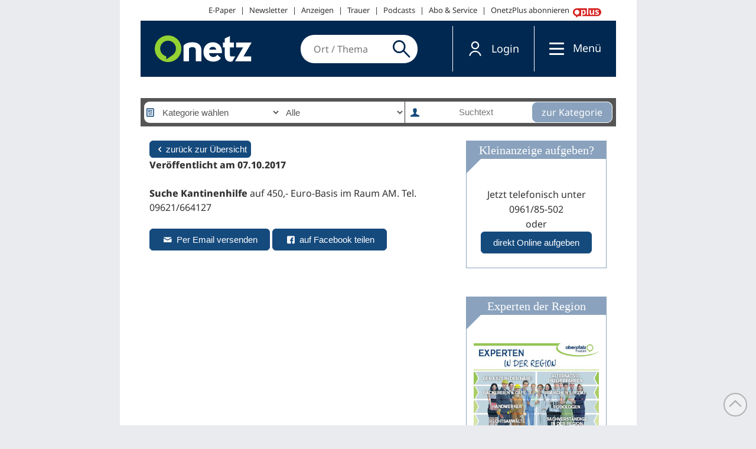

--- FILE ---
content_type: text/css
request_url: https://www.onetz.de/sites/default/files/ctools/css/49510ce4a0b788f6df417785c2616aa7.css?i
body_size: -222
content:
.static-nav .search-button {
    display: none!important;
}

.dnt_seeding_top_margin {margin-top:70px!important;}
.dnt_TRF_bottom_margin {margin-bottom:35px!important;}

--- FILE ---
content_type: text/css
request_url: https://anzeigen.onetz.de/wp-content/plugins/onetz_adverts/assets/style.css?ver=6.6.2
body_size: 569
content:
.payed_ad {
	background-color: #F1F1F1;
	padding: 30px 15px 15px;
	min-height: 45px;
}

* + .payed_ad {
	margin-top: 24px;
}

.payed_ad h3 {
	color: #134A7D;

}
.payed_ad-logo {
	width: 100%;
	margin-bottom: 30px;
	max-height: 100px;
	text-align: center;
}
.payed_ad-logo img{
	max-height: 100%;
	width: auto !important;
	max-width: none;
	height: 100px !important;
}

.payed_ad .payed_ad-logo + h3 {
	margin-top: 0;
}
.payed_ad.payed_ad h3 a{
	text-decoration: none;
}
dl.payed_ad-contact{}

dl.payed_ad-contact dt{
	float: left;
	margin-right: 10px;
	clear: left;
	min-width: 10ch;
}
dl.payed_ad-contact dd{
	overflow: hidden;
}
.payed_ad-contact + .payed_ad-contact{
	margin-top: 0;
}
.payed_ad-footer {
	margin-top: 24px;
	text-align: right;
}

.payed_ad-footer a {
	text-decoration: none;
	color: #134A7D;
	font-weight: bold;
}

.payed_ad-footer a i{
	color: #333;
}

.payed_ad.is-first {

}

.payed_ad.is-first .payed_ad-bubble{
	background-color: #8AA2BD;
	color: #FFF;
	display: block;
	margin: -30px -15px 0;
	line-height: 30px;
	font-weight: bold;
	text-align: center;
	position: relative;
	font-size: 15px;
}

.payed_ad .payed_ad-bubble + h3,
.payed_ad .payed_ad-bubble + .payed_ad-logo {
	margin-top: 10px;
}

.payed_ad.is-first .payed_ad-bubble::after{
	content: '';
	position: absolute;
	top: 100%;
	left: 0;
	width: 0;
	height: 0;
	border-right: 7px solid transparent;
	border-bottom: 7px solid transparent;
	border-left: 7px solid #8AA2BD;
	border-top: 7px solid #8AA2BD;
	z-index: 10;
}

.advert {
	margin-bottom: 20px;
	min-height: 250px;
}

--- FILE ---
content_type: text/css
request_url: https://anzeigen.onetz.de/wp-content/themes/wp-jb-theme_2/style.css?ver=6.6.2
body_size: 12476
content:
@charset "UTF-8";
/*
 * Theme Name: WP Theme - Onetz Neu
 * Theme URI: http://www.advance-media.de
 * Theme Description: Responsive Wordpress Theme
 * Consulting
 * Author: JB
 * Author URI: http://www.advance-media.de
 * Version: 1.0.2
 * Tags: slider, custom fields
 * License: GNU General Public License v2 or later
 * License URI: http://www.gnu.org/licenses/gpl-2.0.html
 * Textdomain: bostwp
 */
/**
 * font-size
 */
/**
 * color
 * @param  {string} $name
 * @param  {float} $opacity : 1
 * @return {color}
 */
/*
 * function respond
 * @width 	: index from sizes list
 * @dir		: string, min/max, default is min, cause we make mobile first
 *
 *
 *
 */
/*@mixin font-size($size) {
  font-size: $size;
  font-size: calculateRem($size);
}*/
@font-face {
  font-family: "fontello";
  src: url("assets/fonts/fontello-entypo/font/fontello.woff?46446718") format("woff"), url("assets/fonts/fontello-entypo/font/fontello.woff2?46446718") format("woff2");
  font-weight: "normal";
  font-style: "normal"; }

#anzeigen [class^="icon-"]:before, #anzeigen [class*=" icon-"]:before {
  font-family: "fontello";
  font-style: normal;
  font-weight: normal;
  speak: none;
  display: inline-block;
  text-decoration: inherit;
  min-width: 1em;
  margin-right: .2em;
  text-align: center;
  font-variant: normal;
  text-transform: none;
  line-height: 1em;
  margin-left: .2em; }

#anzeigen .icon-address:before {
  content: ""; }

#anzeigen .icon-adjust:before {
  content: ""; }

#anzeigen .icon-air:before {
  content: ""; }

#anzeigen .icon-alert:before {
  content: ""; }

#anzeigen .icon-archive:before {
  content: ""; }

#anzeigen .icon-arrow-combo:before {
  content: ""; }

#anzeigen .icon-arrows-ccw:before {
  content: ""; }

#anzeigen .icon-attach:before {
  content: ""; }

#anzeigen .icon-attention:before {
  content: ""; }

#anzeigen .icon-back-in-time:before {
  content: ""; }

#anzeigen .icon-back:before {
  content: ""; }

#anzeigen .icon-bag:before {
  content: ""; }

#anzeigen .icon-basket:before {
  content: ""; }

#anzeigen .icon-battery:before {
  content: ""; }

#anzeigen .icon-behance:before {
  content: ""; }

#anzeigen .icon-bell:before {
  content: ""; }

#anzeigen .icon-block:before {
  content: ""; }

#anzeigen .icon-book-open:before {
  content: ""; }

#anzeigen .icon-book:before {
  content: ""; }

#anzeigen .icon-bookmark:before {
  content: ""; }

#anzeigen .icon-bookmarks:before {
  content: ""; }

#anzeigen .icon-box:before {
  content: ""; }

#anzeigen .icon-briefcase:before {
  content: ""; }

#anzeigen .icon-brush:before {
  content: ""; }

#anzeigen .icon-bucket:before {
  content: ""; }

#anzeigen .icon-calendar:before {
  content: ""; }

#anzeigen .icon-camera:before {
  content: ""; }

#anzeigen .icon-cancel-circled:before {
  content: ""; }

#anzeigen .icon-cancel-squared:before {
  content: ""; }

#anzeigen .icon-cancel:before {
  content: ""; }

#anzeigen .icon-cc-by:before {
  content: ""; }

#anzeigen .icon-cc-nc-eu:before {
  content: ""; }

#anzeigen .icon-cc-nc-jp:before {
  content: ""; }

#anzeigen .icon-cc-nc:before {
  content: ""; }

#anzeigen .icon-cc-nd:before {
  content: ""; }

#anzeigen .icon-cc-pd:before {
  content: ""; }

#anzeigen .icon-cc-remix:before {
  content: ""; }

#anzeigen .icon-cc-sa:before {
  content: ""; }

#anzeigen .icon-cc-share:before {
  content: ""; }

#anzeigen .icon-cc-zero:before {
  content: ""; }

#anzeigen .icon-cc:before {
  content: ""; }

#anzeigen .icon-ccw:before {
  content: ""; }

#anzeigen .icon-cd:before {
  content: ""; }

#anzeigen .icon-chart-area:before {
  content: ""; }

#anzeigen .icon-chart-bar:before {
  content: ""; }

#anzeigen .icon-chart-line:before {
  content: ""; }

#anzeigen .icon-chart-pie:before {
  content: ""; }

#anzeigen .icon-chat:before {
  content: ""; }

#anzeigen .icon-check:before {
  content: ""; }

#anzeigen .icon-clipboard:before {
  content: ""; }

#anzeigen .icon-clock:before {
  content: ""; }

#anzeigen .icon-cloud-thunder:before {
  content: ""; }

#anzeigen .icon-cloud:before {
  content: ""; }

#anzeigen .icon-code:before {
  content: ""; }

#anzeigen .icon-cog:before {
  content: ""; }

#anzeigen .icon-comment:before {
  content: ""; }

#anzeigen .icon-compass:before {
  content: ""; }

#anzeigen .icon-credit-card:before {
  content: ""; }

#anzeigen .icon-cup:before {
  content: ""; }

#anzeigen .icon-cw:before {
  content: ""; }

#anzeigen .icon-database:before {
  content: ""; }

#anzeigen .icon-db-shape:before {
  content: ""; }

#anzeigen .icon-direction:before {
  content: ""; }

#anzeigen .icon-doc-landscape:before {
  content: ""; }

#anzeigen .icon-doc-text-inv:before {
  content: ""; }

#anzeigen .icon-doc-text:before {
  content: ""; }

#anzeigen .icon-doc:before {
  content: ""; }

#anzeigen .icon-docs:before {
  content: ""; }

#anzeigen .icon-dot-2:before {
  content: ""; }

#anzeigen .icon-dot-3:before {
  content: ""; }

#anzeigen .icon-dot:before {
  content: ""; }

#anzeigen .icon-down-bold:before {
  content: ""; }

#anzeigen .icon-down-circled:before {
  content: ""; }

#anzeigen .icon-down-dir:before {
  content: ""; }

#anzeigen .icon-down-open-big:before {
  content: ""; }

#anzeigen .icon-down-open-mini:before {
  content: ""; }

#anzeigen .icon-down-open:before {
  content: ""; }

#anzeigen .icon-down-thin:before {
  content: ""; }

#anzeigen .icon-down:before {
  content: ""; }

#anzeigen .icon-download:before {
  content: ""; }

#anzeigen .icon-dribbble-circled:before {
  content: ""; }

#anzeigen .icon-dribbble:before {
  content: ""; }

#anzeigen .icon-drive:before {
  content: ""; }

#anzeigen .icon-dropbox:before {
  content: ""; }

#anzeigen .icon-droplet:before {
  content: ""; }

#anzeigen .icon-erase:before {
  content: ""; }

#anzeigen .icon-evernote:before {
  content: ""; }

#anzeigen .icon-export:before {
  content: ""; }

#anzeigen .icon-eye:before {
  content: ""; }

#anzeigen .icon-facebook-circled:before {
  content: ""; }

#anzeigen .icon-facebook-squared:before {
  content: ""; }

#anzeigen .icon-facebook:before {
  content: ""; }

#anzeigen .icon-fast-backward:before {
  content: ""; }

#anzeigen .icon-fast-forward:before {
  content: ""; }

#anzeigen .icon-feather:before {
  content: ""; }

#anzeigen .icon-flag:before {
  content: ""; }

#anzeigen .icon-flash:before {
  content: ""; }

#anzeigen .icon-flashlight:before {
  content: ""; }

#anzeigen .icon-flattr:before {
  content: ""; }

#anzeigen .icon-flickr-circled:before {
  content: ""; }

#anzeigen .icon-flickr:before {
  content: ""; }

#anzeigen .icon-flight:before {
  content: ""; }

#anzeigen .icon-floppy:before {
  content: ""; }

#anzeigen .icon-flow-branch:before {
  content: ""; }

#anzeigen .icon-flow-cascade:before {
  content: ""; }

#anzeigen .icon-flow-line:before {
  content: ""; }

#anzeigen .icon-flow-parallel:before {
  content: ""; }

#anzeigen .icon-flow-tree:before {
  content: ""; }

#anzeigen .icon-folder:before {
  content: ""; }

#anzeigen .icon-forward:before {
  content: ""; }

#anzeigen .icon-gauge:before {
  content: ""; }

#anzeigen .icon-github-circled:before {
  content: ""; }

#anzeigen .icon-github:before {
  content: ""; }

#anzeigen .icon-globe:before {
  content: ""; }

#anzeigen .icon-google-circles:before {
  content: ""; }

#anzeigen .icon-gplus-circled:before {
  content: ""; }

#anzeigen .icon-gplus:before {
  content: ""; }

#anzeigen .icon-graduation-cap:before {
  content: ""; }

#anzeigen .icon-heart-empty:before {
  content: ""; }

#anzeigen .icon-heart:before {
  content: ""; }

#anzeigen .icon-help-circled:before {
  content: ""; }

#anzeigen .icon-help:before {
  content: ""; }

#anzeigen .icon-home:before {
  content: ""; }

#anzeigen .icon-hourglass:before {
  content: ""; }

#anzeigen .icon-inbox:before {
  content: ""; }

#anzeigen .icon-infinity:before {
  content: ""; }

#anzeigen .icon-info-circled:before {
  content: ""; }

#anzeigen .icon-info:before {
  content: ""; }

#anzeigen .icon-instagram:before {
  content: ""; }

#anzeigen .icon-install:before {
  content: ""; }

#anzeigen .icon-key:before {
  content: ""; }

#anzeigen .icon-keyboard:before {
  content: ""; }

#anzeigen .icon-lamp:before {
  content: ""; }

#anzeigen .icon-language:before {
  content: ""; }

#anzeigen .icon-lastfm-circled:before {
  content: ""; }

#anzeigen .icon-lastfm:before {
  content: ""; }

#anzeigen .icon-layout:before {
  content: ""; }

#anzeigen .icon-leaf:before {
  content: ""; }

#anzeigen .icon-left-bold:before {
  content: ""; }

#anzeigen .icon-left-dir:before {
  content: ""; }

#anzeigen .icon-left-open-big:before {
  content: ""; }

#anzeigen .icon-left-open-mini:before {
  content: ""; }

#anzeigen .icon-left-open:before {
  content: ""; }

#anzeigen .icon-left-thin:before {
  content: ""; }

#anzeigen .icon-left:before {
  content: ""; }

#anzeigen .icon-level-down:before {
  content: ""; }

#anzeigen .icon-level-up:before {
  content: ""; }

#anzeigen .icon-lifebuoy:before {
  content: ""; }

#anzeigen .icon-light-down:before {
  content: ""; }

#anzeigen .icon-light-up:before {
  content: ""; }

#anzeigen .icon-link:before {
  content: ""; }

#anzeigen .icon-linkedin-circled:before {
  content: ""; }

#anzeigen .icon-linkedin:before {
  content: ""; }

#anzeigen .icon-list-add:before {
  content: ""; }

#anzeigen .icon-list:before {
  content: ""; }

#anzeigen .icon-location:before {
  content: ""; }

#anzeigen .icon-lock-open:before {
  content: ""; }

#anzeigen .icon-lock:before {
  content: ""; }

#anzeigen .icon-login:before {
  content: ""; }

#anzeigen .icon-logo-db:before {
  content: ""; }

#anzeigen .icon-logout:before {
  content: ""; }

#anzeigen .icon-loop:before {
  content: ""; }

#anzeigen .icon-magnet:before {
  content: ""; }

#anzeigen .icon-mail:before {
  content: ""; }

#anzeigen .icon-map:before {
  content: ""; }

#anzeigen .icon-megaphone:before {
  content: ""; }

#anzeigen .icon-menu:before {
  content: ""; }

#anzeigen .icon-mic:before {
  content: ""; }

#anzeigen .icon-minus-circled:before {
  content: ""; }

#anzeigen .icon-minus-squared:before {
  content: ""; }

#anzeigen .icon-minus:before {
  content: ""; }

#anzeigen .icon-mixi:before {
  content: ""; }

#anzeigen .icon-mobile:before {
  content: ""; }

#anzeigen .icon-monitor:before {
  content: ""; }

#anzeigen .icon-moon:before {
  content: ""; }

#anzeigen .icon-mouse:before {
  content: ""; }

#anzeigen .icon-music:before {
  content: ""; }

#anzeigen .icon-mute:before {
  content: ""; }

#anzeigen .icon-network:before {
  content: ""; }

#anzeigen .icon-newspaper:before {
  content: ""; }

#anzeigen .icon-note-beamed:before {
  content: ""; }

#anzeigen .icon-note:before {
  content: ""; }

#anzeigen .icon-palette:before {
  content: ""; }

#anzeigen .icon-paper-plane:before {
  content: ""; }

#anzeigen .icon-pause:before {
  content: ""; }

#anzeigen .icon-paypal:before {
  content: ""; }

#anzeigen .icon-pencil:before {
  content: ""; }

#anzeigen .icon-phone:before {
  content: ""; }

#anzeigen .icon-picasa:before {
  content: ""; }

#anzeigen .icon-picture:before {
  content: ""; }

#anzeigen .icon-pinterest-circled:before {
  content: ""; }

#anzeigen .icon-pinterest:before {
  content: ""; }

#anzeigen .icon-play:before {
  content: ""; }

#anzeigen .icon-plus-circled:before {
  content: ""; }

#anzeigen .icon-plus-squared:before {
  content: ""; }

#anzeigen .icon-plus:before {
  content: ""; }

#anzeigen .icon-popup:before {
  content: ""; }

#anzeigen .icon-print:before {
  content: ""; }

#anzeigen .icon-progress-0:before {
  content: ""; }

#anzeigen .icon-progress-1:before {
  content: ""; }

#anzeigen .icon-progress-2:before {
  content: ""; }

#anzeigen .icon-progress-3:before {
  content: ""; }

#anzeigen .icon-publish:before {
  content: ""; }

#anzeigen .icon-qq:before {
  content: ""; }

#anzeigen .icon-quote:before {
  content: ""; }

#anzeigen .icon-rdio-circled:before {
  content: ""; }

#anzeigen .icon-rdio:before {
  content: ""; }

#anzeigen .icon-record:before {
  content: ""; }

#anzeigen .icon-renren:before {
  content: ""; }

#anzeigen .icon-reply-all:before {
  content: ""; }

#anzeigen .icon-reply:before {
  content: ""; }

#anzeigen .icon-resize-full:before {
  content: ""; }

#anzeigen .icon-resize-small:before {
  content: ""; }

#anzeigen .icon-retweet:before {
  content: ""; }

#anzeigen .icon-right-bold:before {
  content: ""; }

#anzeigen .icon-right-circled:before {
  content: ""; }

#anzeigen .icon-right-dir:before {
  content: ""; }

#anzeigen .icon-right-open-big:before {
  content: ""; }

#anzeigen .icon-right-open-mini:before {
  content: ""; }

#anzeigen .icon-right-open:before {
  content: ""; }

#anzeigen .icon-right-thin:before {
  content: ""; }

#anzeigen .icon-right:before {
  content: ""; }

#anzeigen .icon-rocket:before {
  content: ""; }

#anzeigen .icon-rss:before {
  content: ""; }

#anzeigen .icon-search:before {
  content: ""; }

#anzeigen .icon-share:before {
  content: ""; }

#anzeigen .icon-shareable:before {
  content: ""; }

#anzeigen .icon-shuffle:before {
  content: ""; }

#anzeigen .icon-signal:before {
  content: ""; }

#anzeigen .icon-sina-weibo:before {
  content: ""; }

#anzeigen .icon-skype-circled:before {
  content: ""; }

#anzeigen .icon-skype:before {
  content: ""; }

#anzeigen .icon-smashing:before {
  content: ""; }

#anzeigen .icon-sound:before {
  content: ""; }

#anzeigen .icon-soundcloud:before {
  content: ""; }

#anzeigen .icon-spotify-circled:before {
  content: ""; }

#anzeigen .icon-spotify:before {
  content: ""; }

#anzeigen .icon-star-empty:before {
  content: ""; }

#anzeigen .icon-star:before {
  content: ""; }

#anzeigen .icon-stop:before {
  content: ""; }

#anzeigen .icon-stumbleupon-circled:before {
  content: ""; }

#anzeigen .icon-stumbleupon:before {
  content: ""; }

#anzeigen .icon-suitcase:before {
  content: ""; }

#anzeigen .icon-sweden:before {
  content: ""; }

#anzeigen .icon-switch:before {
  content: ""; }

#anzeigen .icon-tag:before {
  content: ""; }

#anzeigen .icon-tape:before {
  content: ""; }

#anzeigen .icon-target:before {
  content: ""; }

#anzeigen .icon-thermometer:before {
  content: ""; }

#anzeigen .icon-thumbs-down:before {
  content: ""; }

#anzeigen .icon-thumbs-up:before {
  content: ""; }

#anzeigen .icon-ticket:before {
  content: ""; }

#anzeigen .icon-to-end:before {
  content: ""; }

#anzeigen .icon-to-start:before {
  content: ""; }

#anzeigen .icon-tools:before {
  content: ""; }

#anzeigen .icon-traffic-cone:before {
  content: ""; }

#anzeigen .icon-trash:before {
  content: ""; }

#anzeigen .icon-trophy:before {
  content: ""; }

#anzeigen .icon-tumblr-circled:before {
  content: ""; }

#anzeigen .icon-tumblr:before {
  content: ""; }

#anzeigen .icon-twitter-circled:before {
  content: ""; }

#anzeigen .icon-twitter:before {
  content: ""; }

#anzeigen .icon-up-bold:before {
  content: ""; }

#anzeigen .icon-up-circled:before {
  content: ""; }

#anzeigen .icon-up-dir:before {
  content: ""; }

#anzeigen .icon-up-open-big:before {
  content: ""; }

#anzeigen .icon-up-open-mini:before {
  content: ""; }

#anzeigen .icon-up-open:before {
  content: ""; }

#anzeigen .icon-up-thin:before {
  content: ""; }

#anzeigen .icon-up:before {
  content: ""; }

#anzeigen .icon-upload-cloud:before {
  content: ""; }

#anzeigen .icon-upload:before {
  content: ""; }

#anzeigen .icon-user-add:before {
  content: ""; }

#anzeigen .icon-user:before {
  content: ""; }

#anzeigen .icon-users:before {
  content: ""; }

#anzeigen .icon-vcard:before {
  content: ""; }

#anzeigen .icon-video:before {
  content: ""; }

#anzeigen .icon-vimeo-circled:before {
  content: ""; }

#anzeigen .icon-vimeo:before {
  content: ""; }

#anzeigen .icon-vkontakte:before {
  content: ""; }

#anzeigen .icon-volume:before {
  content: ""; }

#anzeigen .icon-water:before {
  content: ""; }

#anzeigen .content {
  box-sizing: border-box;
  /* Only for text-reader */
  /* Text classes */
  /* Containers
----------------------------------------------------------------------------------------------------*/
  /* HTML elementy
// ==================================== */
  /** primary button variables */
  /** secondary button variables */
  /** outline button variables */
  /** info button variables */
  /* =================================
    Page
================================= */
  /**
 * Post
 */ }
  #anzeigen .content .iw {
    padding-bottom: 24px; }
  #anzeigen .content .clearfix:after, #anzeigen .content .cont_12:after, #anzeigen .content .row:after, #anzeigen .content .article-content:after, #anzeigen .content .downloads:after, #anzeigen .content .gallery-description:after {
    content: "";
    display: table;
    clear: both; }
  #anzeigen .content .clear {
    clear: both; }
    @media screen and (max-width: 479px) {
      #anzeigen .content .clear--xs {
        clear: both; } }
    @media screen and (min-width: 480px) and (max-width: 780px) {
      #anzeigen .content .clear--sm {
        clear: both; } }
    @media screen and (min-width: 780px) and (max-width: 1024px) {
      #anzeigen .content .clear--md {
        clear: both; } }
    @media screen and (min-width: 1024px) and (max-width: 1280px) {
      #anzeigen .content .clear--lg {
        clear: both; } }
    @media screen and (min-width: 1280px) {
      #anzeigen .content .clear--xl {
        clear: both; } }
  #anzeigen .content .is-hidden {
    display: none !important; }
    @media screen and (max-width: 479px) {
      #anzeigen .content .is-hidden--xs {
        display: none !important; } }
    @media screen and (min-width: 480px) and (max-width: 780px) {
      #anzeigen .content .is-hidden--sm {
        display: none !important; } }
    @media screen and (min-width: 780px) and (max-width: 1024px) {
      #anzeigen .content .is-hidden--md {
        display: none !important; } }
    @media screen and (min-width: 1024px) and (max-width: 1280px) {
      #anzeigen .content .is-hidden--lg {
        display: none !important; } }
    @media screen and (min-width: 1280px) {
      #anzeigen .content .is-hidden--xl {
        display: none !important; } }
  #anzeigen .content .is-invisible {
    visibility: none !important; }
    @media screen and (max-width: 479px) {
      #anzeigen .content .is-invisible--xs {
        visibility: none !important; } }
    @media screen and (min-width: 480px) and (max-width: 780px) {
      #anzeigen .content .is-invisible--sm {
        visibility: none !important; } }
    @media screen and (min-width: 780px) and (max-width: 1024px) {
      #anzeigen .content .is-invisible--md {
        visibility: none !important; } }
    @media screen and (min-width: 1024px) and (max-width: 1280px) {
      #anzeigen .content .is-invisible--lg {
        visibility: none !important; } }
    @media screen and (min-width: 1280px) {
      #anzeigen .content .is-invisible--xl {
        visibility: none !important; } }
  #anzeigen .content .is-visible {
    display: initial !important; }
    @media screen and (max-width: 479px) {
      #anzeigen .content .is-visible--xs {
        display: inline !important;
        display: inherit !important; } }
    @media screen and (min-width: 480px) and (max-width: 780px) {
      #anzeigen .content .is-visible--sm {
        display: inline !important;
        display: inherit !important; } }
    @media screen and (min-width: 780px) and (max-width: 1024px) {
      #anzeigen .content .is-visible--md {
        display: inline !important;
        display: inherit !important; } }
    @media screen and (min-width: 1024px) and (max-width: 1280px) {
      #anzeigen .content .is-visible--lg {
        display: inline !important;
        display: inherit !important; } }
    @media screen and (min-width: 1280px) {
      #anzeigen .content .is-visible--xl {
        display: inline !important;
        display: inherit !important; } }
  #anzeigen .content .m-b-1 {
    margin-bottom: 24px; }
  #anzeigen .content .m-t-1 {
    margin-top: 24px; }
  #anzeigen .content .m-y-1 {
    margin-bottom: 24px;
    margin-top: 24px; }
  #anzeigen .content .mstart-1 {
    margin-left: 15px; }
  #anzeigen .content .mend-1 {
    margin-right: 15px; }
  #anzeigen .content .rtl .mstart-1 {
    margin-right: 15px; }
  #anzeigen .content .rtl .mend-1 {
    margin-left: 15px; }
  #anzeigen .content .m-b-2 {
    margin-bottom: 48px; }
  #anzeigen .content .m-t-2 {
    margin-top: 48px; }
  #anzeigen .content .m-y-2 {
    margin-bottom: 48px;
    margin-top: 48px; }
  #anzeigen .content .mstart-2 {
    margin-left: 15px; }
  #anzeigen .content .mend-2 {
    margin-right: 15px; }
  #anzeigen .content .rtl .mstart-2 {
    margin-right: 15px; }
  #anzeigen .content .rtl .mend-2 {
    margin-left: 15px; }
  #anzeigen .content .m-b-3 {
    margin-bottom: 72px; }
  #anzeigen .content .m-t-3 {
    margin-top: 72px; }
  #anzeigen .content .m-y-3 {
    margin-bottom: 72px;
    margin-top: 72px; }
  #anzeigen .content .mstart-3 {
    margin-left: 15px; }
  #anzeigen .content .mend-3 {
    margin-right: 15px; }
  #anzeigen .content .rtl .mstart-3 {
    margin-right: 15px; }
  #anzeigen .content .rtl .mend-3 {
    margin-left: 15px; }
  #anzeigen .content .m-b-4 {
    margin-bottom: 96px; }
  #anzeigen .content .m-t-4 {
    margin-top: 96px; }
  #anzeigen .content .m-y-4 {
    margin-bottom: 96px;
    margin-top: 96px; }
  #anzeigen .content .mstart-4 {
    margin-left: 15px; }
  #anzeigen .content .mend-4 {
    margin-right: 15px; }
  #anzeigen .content .rtl .mstart-4 {
    margin-right: 15px; }
  #anzeigen .content .rtl .mend-4 {
    margin-left: 15px; }
  #anzeigen .content .m-b-5 {
    margin-bottom: 120px; }
  #anzeigen .content .m-t-5 {
    margin-top: 120px; }
  #anzeigen .content .m-y-5 {
    margin-bottom: 120px;
    margin-top: 120px; }
  #anzeigen .content .mstart-5 {
    margin-left: 15px; }
  #anzeigen .content .mend-5 {
    margin-right: 15px; }
  #anzeigen .content .rtl .mstart-5 {
    margin-right: 15px; }
  #anzeigen .content .rtl .mend-5 {
    margin-left: 15px; }
  #anzeigen .content .m-b-6 {
    margin-bottom: 144px; }
  #anzeigen .content .m-t-6 {
    margin-top: 144px; }
  #anzeigen .content .m-y-6 {
    margin-bottom: 144px;
    margin-top: 144px; }
  #anzeigen .content .mstart-6 {
    margin-left: 15px; }
  #anzeigen .content .mend-6 {
    margin-right: 15px; }
  #anzeigen .content .rtl .mstart-6 {
    margin-right: 15px; }
  #anzeigen .content .rtl .mend-6 {
    margin-left: 15px; }
  #anzeigen .content .m-b-7 {
    margin-bottom: 168px; }
  #anzeigen .content .m-t-7 {
    margin-top: 168px; }
  #anzeigen .content .m-y-7 {
    margin-bottom: 168px;
    margin-top: 168px; }
  #anzeigen .content .mstart-7 {
    margin-left: 15px; }
  #anzeigen .content .mend-7 {
    margin-right: 15px; }
  #anzeigen .content .rtl .mstart-7 {
    margin-right: 15px; }
  #anzeigen .content .rtl .mend-7 {
    margin-left: 15px; }
  #anzeigen .content .m-b-8 {
    margin-bottom: 192px; }
  #anzeigen .content .m-t-8 {
    margin-top: 192px; }
  #anzeigen .content .m-y-8 {
    margin-bottom: 192px;
    margin-top: 192px; }
  #anzeigen .content .mstart-8 {
    margin-left: 15px; }
  #anzeigen .content .mend-8 {
    margin-right: 15px; }
  #anzeigen .content .rtl .mstart-8 {
    margin-right: 15px; }
  #anzeigen .content .rtl .mend-8 {
    margin-left: 15px; }
  #anzeigen .content .m-b-9 {
    margin-bottom: 216px; }
  #anzeigen .content .m-t-9 {
    margin-top: 216px; }
  #anzeigen .content .m-y-9 {
    margin-bottom: 216px;
    margin-top: 216px; }
  #anzeigen .content .mstart-9 {
    margin-left: 15px; }
  #anzeigen .content .mend-9 {
    margin-right: 15px; }
  #anzeigen .content .rtl .mstart-9 {
    margin-right: 15px; }
  #anzeigen .content .rtl .mend-9 {
    margin-left: 15px; }
  #anzeigen .content .block {
    display: block        !important; }
  #anzeigen .content .inline {
    display: inline       !important; }
  #anzeigen .content .inline-block {
    display: inline-block !important; }
  #anzeigen .content .left {
    float: left  !important; }
  #anzeigen .content .right {
    float: right !important; }
  #anzeigen .content .center {
    display: table !important;
    margin-left: auto;
    margin-right: auto; }
  #anzeigen .content .text-left, #anzeigen .content .tal {
    text-align: left   !important; }
  #anzeigen .content .text-center, #anzeigen .content .tac {
    text-align: center !important; }
  #anzeigen .content .text-right, #anzeigen .content .tar {
    text-align: right  !important; }
  #anzeigen .content .says,
  #anzeigen .content .screen-reader-text {
    clip: rect(1px, 1px, 1px, 1px);
    height: 1px;
    overflow: hidden;
    position: absolute !important;
    width: 1px; }
  #anzeigen .content .flex {
    display: -ms-flexbox;
    display: flex; }
    #anzeigen .content .flex-row, #anzeigen .content .flex-row-justify, #anzeigen .content .flex-row-center, #anzeigen .content .flex-row-start, #anzeigen .content .flex-row-end {
      display: -ms-flexbox;
      display: flex;
      -ms-flex-direction: row;
          flex-direction: row; }
      #anzeigen .content .flex-row > *, #anzeigen .content .flex-row-justify > *, #anzeigen .content .flex-row-center > *, #anzeigen .content .flex-row-start > *, #anzeigen .content .flex-row-end > * {
        float: left; }
      #anzeigen .content .flex-row:after, #anzeigen .content .flex-row-justify:after, #anzeigen .content .flex-row-center:after, #anzeigen .content .flex-row-start:after, #anzeigen .content .flex-row-end:after {
        content: "";
        display: table;
        clear: both; }
    #anzeigen .content .flex-col, #anzeigen .content .flex-col-justify, #anzeigen .content .flex-col-center, #anzeigen .content .flex-col-start, #anzeigen .content .flex-col-end {
      display: -ms-flexbox;
      display: flex;
      -ms-flex-direction: column;
          flex-direction: column; }
    #anzeigen .content .flex-justify, #anzeigen .content .flex-row-justify, #anzeigen .content .flex-col-justify {
      -ms-flex-pack: justify;
          justify-content: space-between; }
      #anzeigen .content .flex-justify > *, #anzeigen .content .flex-row-justify > *, #anzeigen .content .flex-col-justify > * {
        -ms-flex: 1 0 0;
            flex: 1 0 0;
        float: left; }
    #anzeigen .content .flex-center, #anzeigen .content .flex-row-center, #anzeigen .content .flex-col-center {
      -ms-flex-pack: center;
          justify-content: center; }
    #anzeigen .content .flex-start, #anzeigen .content .flex-row-start, #anzeigen .content .flex-col-start {
      -ms-flex-pack: start;
          justify-content: flex-start; }
    #anzeigen .content .flex-end, #anzeigen .content .flex-row-end, #anzeigen .content .flex-col-end {
      -ms-flex-pack: end;
          justify-content: flex-end; }
  #anzeigen .content .text-nowrap {
    white-space: nowrap; }
  #anzeigen .content .cont_12 {
    width: 100%;
    margin-left: 0%;
    margin-right: 0%; }
  #anzeigen .content .row {
    margin-left: -15px;
    margin-right: -15px;
    width: auto !important; }
  #anzeigen .content .col_1, #anzeigen .content .col_xs_1, #anzeigen .content .col_2, #anzeigen .content .col_xs_2, #anzeigen .content .col_3, #anzeigen .content .col_xs_3, #anzeigen .content .col_4, #anzeigen .content .col_xs_4, #anzeigen .content .col_5, #anzeigen .content .col_xs_5, #anzeigen .content .col_6, #anzeigen .content .col_xs_6, #anzeigen .content .col_7, #anzeigen .content .col_xs_7, #anzeigen .content .col_8, #anzeigen .content .col_xs_8, #anzeigen .content .col_9, #anzeigen .content .col_xs_9, #anzeigen .content .col_10, #anzeigen .content .col_xs_10, #anzeigen .content .col_11, #anzeigen .content .col_xs_11, #anzeigen .content .col_12, #anzeigen .content .col_xs_12, #anzeigen .content .col_sm_1, #anzeigen .content .col_sm_2, #anzeigen .content .col_sm_3, #anzeigen .content .col_sm_4, #anzeigen .content .col_sm_5, #anzeigen .content .col_sm_6, #anzeigen .content .col_sm_7, #anzeigen .content .col_sm_8, #anzeigen .content .col_sm_9, #anzeigen .content .col_sm_10, #anzeigen .content .col_sm_11, #anzeigen .content .col_sm_12, #anzeigen .content .col_md_1, #anzeigen .content .col_md_2, #anzeigen .content .col_md_3, #anzeigen .content .col_md_4, #anzeigen .content .col_md_5, #anzeigen .content .col_md_6, #anzeigen .content .col_md_7, #anzeigen .content .col_md_8, #anzeigen .content .col_md_9, #anzeigen .content .col_md_10, #anzeigen .content .col_md_11, #anzeigen .content .col_md_12, #anzeigen .content .col_lg_1, #anzeigen .content .col_lg_2, #anzeigen .content .col_lg_3, #anzeigen .content .col_lg_4, #anzeigen .content .col_lg_5, #anzeigen .content .col_lg_6, #anzeigen .content .col_lg_7, #anzeigen .content .col_lg_8, #anzeigen .content .col_lg_9, #anzeigen .content .col_lg_10, #anzeigen .content .col_lg_11, #anzeigen .content .col_lg_12, #anzeigen .content .col_xl_1, #anzeigen .content .col_xl_2, #anzeigen .content .col_xl_3, #anzeigen .content .col_xl_4, #anzeigen .content .col_xl_5, #anzeigen .content .col_xl_6, #anzeigen .content .col_xl_7, #anzeigen .content .col_xl_8, #anzeigen .content .col_xl_9, #anzeigen .content .col_xl_10, #anzeigen .content .col_xl_11, #anzeigen .content .col_xl_12 {
    float: left;
    padding-left: 15px;
    padding-right: 15px;
    position: relative;
    width: 100%; }
  @media screen and (min-width: 0) {
    #anzeigen .content .cont_12 .alpha_xs {
      padding-left: 0; }
    #anzeigen .content .cont_12 .omega_xs {
      padding-right: 0; }
    #anzeigen .content .cont_12 .noalpha_xs {
      padding-left: 15px; }
    #anzeigen .content .cont_12 .noomega_xs {
      padding-right: 15px; }
    #anzeigen .content .cont_12 .col_1, #anzeigen .content .cont_12 .col_xs_1 {
      width: 8.333%; }
    #anzeigen .content .cont_12 .col_2, #anzeigen .content .cont_12 .col_xs_2 {
      width: 16.667%; }
    #anzeigen .content .cont_12 .col_3, #anzeigen .content .cont_12 .col_xs_3 {
      width: 25%; }
    #anzeigen .content .cont_12 .col_4, #anzeigen .content .cont_12 .col_xs_4 {
      width: 33.333%; }
    #anzeigen .content .cont_12 .col_5, #anzeigen .content .cont_12 .col_xs_5 {
      width: 41.667%; }
    #anzeigen .content .cont_12 .col_6, #anzeigen .content .cont_12 .col_xs_6 {
      width: 50%; }
    #anzeigen .content .cont_12 .col_7, #anzeigen .content .cont_12 .col_xs_7 {
      width: 58.333%; }
    #anzeigen .content .cont_12 .col_8, #anzeigen .content .cont_12 .col_xs_8 {
      width: 66.667%; }
    #anzeigen .content .cont_12 .col_9, #anzeigen .content .cont_12 .col_xs_9 {
      width: 75%; }
    #anzeigen .content .cont_12 .col_10, #anzeigen .content .cont_12 .col_xs_10 {
      width: 83.333%; }
    #anzeigen .content .cont_12 .col_11, #anzeigen .content .cont_12 .col_xs_11 {
      width: 91.667%; }
    #anzeigen .content .cont_12 .col_12, #anzeigen .content .cont_12 .col_xs_12 {
      width: 100%; }
    #anzeigen .content .cont_12 .push_xs_0, #anzeigen .content .cont_12 .pull_xs_0 {
      left: 0; }
    #anzeigen .content .cont_12 .push_xs_1 {
      left: 8.333%; }
    #anzeigen .content .cont_12 .push_xs_2 {
      left: 16.667%; }
    #anzeigen .content .cont_12 .push_xs_3 {
      left: 25%; }
    #anzeigen .content .cont_12 .push_xs_4 {
      left: 33.333%; }
    #anzeigen .content .cont_12 .push_xs_5 {
      left: 41.667%; }
    #anzeigen .content .cont_12 .push_xs_6 {
      left: 50%; }
    #anzeigen .content .cont_12 .push_xs_7 {
      left: 58.333%; }
    #anzeigen .content .cont_12 .push_xs_8 {
      left: 66.667%; }
    #anzeigen .content .cont_12 .push_xs_9 {
      left: 75%; }
    #anzeigen .content .cont_12 .push_xs_10 {
      left: 83.333%; }
    #anzeigen .content .cont_12 .push_xs_11 {
      left: 91.667%; }
    #anzeigen .content .cont_12 .push_xs_12 {
      left: 100%; }
    #anzeigen .content .cont_12 .pull_xs_1 {
      left: -8.333%; }
    #anzeigen .content .cont_12 .pull_xs_2 {
      left: -16.667%; }
    #anzeigen .content .cont_12 .pull_xs_3 {
      left: -25%; }
    #anzeigen .content .cont_12 .pull_xs_4 {
      left: -33.333%; }
    #anzeigen .content .cont_12 .pull_xs_5 {
      left: -41.667%; }
    #anzeigen .content .cont_12 .pull_xs_6 {
      left: -50%; }
    #anzeigen .content .cont_12 .pull_xs_7 {
      left: -58.333%; }
    #anzeigen .content .cont_12 .pull_xs_8 {
      left: -66.667%; }
    #anzeigen .content .cont_12 .pull_xs_9 {
      left: -75%; }
    #anzeigen .content .cont_12 .pull_xs_10 {
      left: -83.333%; }
    #anzeigen .content .cont_12 .pull_xs_11 {
      left: -91.667%; }
    #anzeigen .content .cont_12 .pull_xs_12 {
      left: -100%; }
    #anzeigen .content .cont_12 .prefix_xs_0 {
      margin-left: 0; }
    #anzeigen .content .cont_12 .suffix_xs_0 {
      margin-right: 0; }
    #anzeigen .content .cont_12 .prefix_xs_1 {
      margin-left: 8.333%; }
    #anzeigen .content .cont_12 .suffix_xs_1 {
      margin-right: 8.333%; }
    #anzeigen .content .cont_12 .prefix_xs_2 {
      margin-left: 16.667%; }
    #anzeigen .content .cont_12 .suffix_xs_2 {
      margin-right: 16.667%; }
    #anzeigen .content .cont_12 .prefix_xs_3 {
      margin-left: 25%; }
    #anzeigen .content .cont_12 .suffix_xs_3 {
      margin-right: 25%; }
    #anzeigen .content .cont_12 .prefix_xs_4 {
      margin-left: 33.333%; }
    #anzeigen .content .cont_12 .suffix_xs_4 {
      margin-right: 33.333%; }
    #anzeigen .content .cont_12 .prefix_xs_5 {
      margin-left: 41.667%; }
    #anzeigen .content .cont_12 .suffix_xs_5 {
      margin-right: 41.667%; }
    #anzeigen .content .cont_12 .prefix_xs_6 {
      margin-left: 50%; }
    #anzeigen .content .cont_12 .suffix_xs_6 {
      margin-right: 50%; }
    #anzeigen .content .cont_12 .prefix_xs_7 {
      margin-left: 58.333%; }
    #anzeigen .content .cont_12 .suffix_xs_7 {
      margin-right: 58.333%; }
    #anzeigen .content .cont_12 .prefix_xs_8 {
      margin-left: 66.667%; }
    #anzeigen .content .cont_12 .suffix_xs_8 {
      margin-right: 66.667%; }
    #anzeigen .content .cont_12 .prefix_xs_9 {
      margin-left: 75%; }
    #anzeigen .content .cont_12 .suffix_xs_9 {
      margin-right: 75%; }
    #anzeigen .content .cont_12 .prefix_xs_10 {
      margin-left: 83.333%; }
    #anzeigen .content .cont_12 .suffix_xs_10 {
      margin-right: 83.333%; }
    #anzeigen .content .cont_12 .prefix_xs_11 {
      margin-left: 91.667%; }
    #anzeigen .content .cont_12 .suffix_xs_11 {
      margin-right: 91.667%; }
    #anzeigen .content .cont_12 .row_xs {
      margin-left: -15px;
      margin-right: -15px;
      width: auto !important; } }
  @media screen and (min-width: 480px) {
    #anzeigen .content .cont_12 .alpha_sm {
      padding-left: 0; }
    #anzeigen .content .cont_12 .omega_sm {
      padding-right: 0; }
    #anzeigen .content .cont_12 .noalpha_sm {
      padding-left: 15px; }
    #anzeigen .content .cont_12 .noomega_sm {
      padding-right: 15px; }
    #anzeigen .content .cont_12 .col_sm_1 {
      width: 8.333%; }
    #anzeigen .content .cont_12 .col_sm_2 {
      width: 16.667%; }
    #anzeigen .content .cont_12 .col_sm_3 {
      width: 25%; }
    #anzeigen .content .cont_12 .col_sm_4 {
      width: 33.333%; }
    #anzeigen .content .cont_12 .col_sm_5 {
      width: 41.667%; }
    #anzeigen .content .cont_12 .col_sm_6 {
      width: 50%; }
    #anzeigen .content .cont_12 .col_sm_7 {
      width: 58.333%; }
    #anzeigen .content .cont_12 .col_sm_8 {
      width: 66.667%; }
    #anzeigen .content .cont_12 .col_sm_9 {
      width: 75%; }
    #anzeigen .content .cont_12 .col_sm_10 {
      width: 83.333%; }
    #anzeigen .content .cont_12 .col_sm_11 {
      width: 91.667%; }
    #anzeigen .content .cont_12 .col_sm_12 {
      width: 100%; }
    #anzeigen .content .cont_12 .push_sm_0, #anzeigen .content .cont_12 .pull_sm_0 {
      left: 0; }
    #anzeigen .content .cont_12 .push_sm_1 {
      left: 8.333%; }
    #anzeigen .content .cont_12 .push_sm_2 {
      left: 16.667%; }
    #anzeigen .content .cont_12 .push_sm_3 {
      left: 25%; }
    #anzeigen .content .cont_12 .push_sm_4 {
      left: 33.333%; }
    #anzeigen .content .cont_12 .push_sm_5 {
      left: 41.667%; }
    #anzeigen .content .cont_12 .push_sm_6 {
      left: 50%; }
    #anzeigen .content .cont_12 .push_sm_7 {
      left: 58.333%; }
    #anzeigen .content .cont_12 .push_sm_8 {
      left: 66.667%; }
    #anzeigen .content .cont_12 .push_sm_9 {
      left: 75%; }
    #anzeigen .content .cont_12 .push_sm_10 {
      left: 83.333%; }
    #anzeigen .content .cont_12 .push_sm_11 {
      left: 91.667%; }
    #anzeigen .content .cont_12 .push_sm_12 {
      left: 100%; }
    #anzeigen .content .cont_12 .pull_sm_1 {
      left: -8.333%; }
    #anzeigen .content .cont_12 .pull_sm_2 {
      left: -16.667%; }
    #anzeigen .content .cont_12 .pull_sm_3 {
      left: -25%; }
    #anzeigen .content .cont_12 .pull_sm_4 {
      left: -33.333%; }
    #anzeigen .content .cont_12 .pull_sm_5 {
      left: -41.667%; }
    #anzeigen .content .cont_12 .pull_sm_6 {
      left: -50%; }
    #anzeigen .content .cont_12 .pull_sm_7 {
      left: -58.333%; }
    #anzeigen .content .cont_12 .pull_sm_8 {
      left: -66.667%; }
    #anzeigen .content .cont_12 .pull_sm_9 {
      left: -75%; }
    #anzeigen .content .cont_12 .pull_sm_10 {
      left: -83.333%; }
    #anzeigen .content .cont_12 .pull_sm_11 {
      left: -91.667%; }
    #anzeigen .content .cont_12 .pull_sm_12 {
      left: -100%; }
    #anzeigen .content .cont_12 .prefix_sm_0 {
      margin-left: 0; }
    #anzeigen .content .cont_12 .suffix_sm_0 {
      margin-right: 0; }
    #anzeigen .content .cont_12 .prefix_sm_1 {
      margin-left: 8.333%; }
    #anzeigen .content .cont_12 .suffix_sm_1 {
      margin-right: 8.333%; }
    #anzeigen .content .cont_12 .prefix_sm_2 {
      margin-left: 16.667%; }
    #anzeigen .content .cont_12 .suffix_sm_2 {
      margin-right: 16.667%; }
    #anzeigen .content .cont_12 .prefix_sm_3 {
      margin-left: 25%; }
    #anzeigen .content .cont_12 .suffix_sm_3 {
      margin-right: 25%; }
    #anzeigen .content .cont_12 .prefix_sm_4 {
      margin-left: 33.333%; }
    #anzeigen .content .cont_12 .suffix_sm_4 {
      margin-right: 33.333%; }
    #anzeigen .content .cont_12 .prefix_sm_5 {
      margin-left: 41.667%; }
    #anzeigen .content .cont_12 .suffix_sm_5 {
      margin-right: 41.667%; }
    #anzeigen .content .cont_12 .prefix_sm_6 {
      margin-left: 50%; }
    #anzeigen .content .cont_12 .suffix_sm_6 {
      margin-right: 50%; }
    #anzeigen .content .cont_12 .prefix_sm_7 {
      margin-left: 58.333%; }
    #anzeigen .content .cont_12 .suffix_sm_7 {
      margin-right: 58.333%; }
    #anzeigen .content .cont_12 .prefix_sm_8 {
      margin-left: 66.667%; }
    #anzeigen .content .cont_12 .suffix_sm_8 {
      margin-right: 66.667%; }
    #anzeigen .content .cont_12 .prefix_sm_9 {
      margin-left: 75%; }
    #anzeigen .content .cont_12 .suffix_sm_9 {
      margin-right: 75%; }
    #anzeigen .content .cont_12 .prefix_sm_10 {
      margin-left: 83.333%; }
    #anzeigen .content .cont_12 .suffix_sm_10 {
      margin-right: 83.333%; }
    #anzeigen .content .cont_12 .prefix_sm_11 {
      margin-left: 91.667%; }
    #anzeigen .content .cont_12 .suffix_sm_11 {
      margin-right: 91.667%; }
    #anzeigen .content .cont_12 .row_sm {
      margin-left: -15px;
      margin-right: -15px;
      width: auto !important; } }
  @media screen and (min-width: 780px) {
    #anzeigen .content .cont_12 .alpha_md {
      padding-left: 0; }
    #anzeigen .content .cont_12 .omega_md {
      padding-right: 0; }
    #anzeigen .content .cont_12 .noalpha_md {
      padding-left: 15px; }
    #anzeigen .content .cont_12 .noomega_md {
      padding-right: 15px; }
    #anzeigen .content .cont_12 .col_md_1 {
      width: 8.333%; }
    #anzeigen .content .cont_12 .col_md_2 {
      width: 16.667%; }
    #anzeigen .content .cont_12 .col_md_3 {
      width: 25%; }
    #anzeigen .content .cont_12 .col_md_4 {
      width: 33.333%; }
    #anzeigen .content .cont_12 .col_md_5 {
      width: 41.667%; }
    #anzeigen .content .cont_12 .col_md_6 {
      width: 50%; }
    #anzeigen .content .cont_12 .col_md_7 {
      width: 58.333%; }
    #anzeigen .content .cont_12 .col_md_8 {
      width: 66.667%; }
    #anzeigen .content .cont_12 .col_md_9 {
      width: 75%; }
    #anzeigen .content .cont_12 .col_md_10 {
      width: 83.333%; }
    #anzeigen .content .cont_12 .col_md_11 {
      width: 91.667%; }
    #anzeigen .content .cont_12 .col_md_12 {
      width: 100%; }
    #anzeigen .content .cont_12 .push_md_0, #anzeigen .content .cont_12 .pull_md_0 {
      left: 0; }
    #anzeigen .content .cont_12 .push_md_1 {
      left: 8.333%; }
    #anzeigen .content .cont_12 .push_md_2 {
      left: 16.667%; }
    #anzeigen .content .cont_12 .push_md_3 {
      left: 25%; }
    #anzeigen .content .cont_12 .push_md_4 {
      left: 33.333%; }
    #anzeigen .content .cont_12 .push_md_5 {
      left: 41.667%; }
    #anzeigen .content .cont_12 .push_md_6 {
      left: 50%; }
    #anzeigen .content .cont_12 .push_md_7 {
      left: 58.333%; }
    #anzeigen .content .cont_12 .push_md_8 {
      left: 66.667%; }
    #anzeigen .content .cont_12 .push_md_9 {
      left: 75%; }
    #anzeigen .content .cont_12 .push_md_10 {
      left: 83.333%; }
    #anzeigen .content .cont_12 .push_md_11 {
      left: 91.667%; }
    #anzeigen .content .cont_12 .push_md_12 {
      left: 100%; }
    #anzeigen .content .cont_12 .pull_md_1 {
      left: -8.333%; }
    #anzeigen .content .cont_12 .pull_md_2 {
      left: -16.667%; }
    #anzeigen .content .cont_12 .pull_md_3 {
      left: -25%; }
    #anzeigen .content .cont_12 .pull_md_4 {
      left: -33.333%; }
    #anzeigen .content .cont_12 .pull_md_5 {
      left: -41.667%; }
    #anzeigen .content .cont_12 .pull_md_6 {
      left: -50%; }
    #anzeigen .content .cont_12 .pull_md_7 {
      left: -58.333%; }
    #anzeigen .content .cont_12 .pull_md_8 {
      left: -66.667%; }
    #anzeigen .content .cont_12 .pull_md_9 {
      left: -75%; }
    #anzeigen .content .cont_12 .pull_md_10 {
      left: -83.333%; }
    #anzeigen .content .cont_12 .pull_md_11 {
      left: -91.667%; }
    #anzeigen .content .cont_12 .pull_md_12 {
      left: -100%; }
    #anzeigen .content .cont_12 .prefix_md_0 {
      margin-left: 0; }
    #anzeigen .content .cont_12 .suffix_md_0 {
      margin-right: 0; }
    #anzeigen .content .cont_12 .prefix_md_1 {
      margin-left: 8.333%; }
    #anzeigen .content .cont_12 .suffix_md_1 {
      margin-right: 8.333%; }
    #anzeigen .content .cont_12 .prefix_md_2 {
      margin-left: 16.667%; }
    #anzeigen .content .cont_12 .suffix_md_2 {
      margin-right: 16.667%; }
    #anzeigen .content .cont_12 .prefix_md_3 {
      margin-left: 25%; }
    #anzeigen .content .cont_12 .suffix_md_3 {
      margin-right: 25%; }
    #anzeigen .content .cont_12 .prefix_md_4 {
      margin-left: 33.333%; }
    #anzeigen .content .cont_12 .suffix_md_4 {
      margin-right: 33.333%; }
    #anzeigen .content .cont_12 .prefix_md_5 {
      margin-left: 41.667%; }
    #anzeigen .content .cont_12 .suffix_md_5 {
      margin-right: 41.667%; }
    #anzeigen .content .cont_12 .prefix_md_6 {
      margin-left: 50%; }
    #anzeigen .content .cont_12 .suffix_md_6 {
      margin-right: 50%; }
    #anzeigen .content .cont_12 .prefix_md_7 {
      margin-left: 58.333%; }
    #anzeigen .content .cont_12 .suffix_md_7 {
      margin-right: 58.333%; }
    #anzeigen .content .cont_12 .prefix_md_8 {
      margin-left: 66.667%; }
    #anzeigen .content .cont_12 .suffix_md_8 {
      margin-right: 66.667%; }
    #anzeigen .content .cont_12 .prefix_md_9 {
      margin-left: 75%; }
    #anzeigen .content .cont_12 .suffix_md_9 {
      margin-right: 75%; }
    #anzeigen .content .cont_12 .prefix_md_10 {
      margin-left: 83.333%; }
    #anzeigen .content .cont_12 .suffix_md_10 {
      margin-right: 83.333%; }
    #anzeigen .content .cont_12 .prefix_md_11 {
      margin-left: 91.667%; }
    #anzeigen .content .cont_12 .suffix_md_11 {
      margin-right: 91.667%; }
    #anzeigen .content .cont_12 .row_md {
      margin-left: -15px;
      margin-right: -15px;
      width: auto !important; } }
  @media screen and (min-width: 1024px) {
    #anzeigen .content .cont_12 .alpha_lg {
      padding-left: 0; }
    #anzeigen .content .cont_12 .omega_lg {
      padding-right: 0; }
    #anzeigen .content .cont_12 .noalpha_lg {
      padding-left: 15px; }
    #anzeigen .content .cont_12 .noomega_lg {
      padding-right: 15px; }
    #anzeigen .content .cont_12 .col_lg_1 {
      width: 8.333%; }
    #anzeigen .content .cont_12 .col_lg_2 {
      width: 16.667%; }
    #anzeigen .content .cont_12 .col_lg_3 {
      width: 25%; }
    #anzeigen .content .cont_12 .col_lg_4 {
      width: 33.333%; }
    #anzeigen .content .cont_12 .col_lg_5 {
      width: 41.667%; }
    #anzeigen .content .cont_12 .col_lg_6 {
      width: 50%; }
    #anzeigen .content .cont_12 .col_lg_7 {
      width: 58.333%; }
    #anzeigen .content .cont_12 .col_lg_8 {
      width: 66.667%; }
    #anzeigen .content .cont_12 .col_lg_9 {
      width: 75%; }
    #anzeigen .content .cont_12 .col_lg_10 {
      width: 83.333%; }
    #anzeigen .content .cont_12 .col_lg_11 {
      width: 91.667%; }
    #anzeigen .content .cont_12 .col_lg_12 {
      width: 100%; }
    #anzeigen .content .cont_12 .push_lg_0, #anzeigen .content .cont_12 .pull_lg_0 {
      left: 0; }
    #anzeigen .content .cont_12 .push_lg_1 {
      left: 8.333%; }
    #anzeigen .content .cont_12 .push_lg_2 {
      left: 16.667%; }
    #anzeigen .content .cont_12 .push_lg_3 {
      left: 25%; }
    #anzeigen .content .cont_12 .push_lg_4 {
      left: 33.333%; }
    #anzeigen .content .cont_12 .push_lg_5 {
      left: 41.667%; }
    #anzeigen .content .cont_12 .push_lg_6 {
      left: 50%; }
    #anzeigen .content .cont_12 .push_lg_7 {
      left: 58.333%; }
    #anzeigen .content .cont_12 .push_lg_8 {
      left: 66.667%; }
    #anzeigen .content .cont_12 .push_lg_9 {
      left: 75%; }
    #anzeigen .content .cont_12 .push_lg_10 {
      left: 83.333%; }
    #anzeigen .content .cont_12 .push_lg_11 {
      left: 91.667%; }
    #anzeigen .content .cont_12 .push_lg_12 {
      left: 100%; }
    #anzeigen .content .cont_12 .pull_lg_1 {
      left: -8.333%; }
    #anzeigen .content .cont_12 .pull_lg_2 {
      left: -16.667%; }
    #anzeigen .content .cont_12 .pull_lg_3 {
      left: -25%; }
    #anzeigen .content .cont_12 .pull_lg_4 {
      left: -33.333%; }
    #anzeigen .content .cont_12 .pull_lg_5 {
      left: -41.667%; }
    #anzeigen .content .cont_12 .pull_lg_6 {
      left: -50%; }
    #anzeigen .content .cont_12 .pull_lg_7 {
      left: -58.333%; }
    #anzeigen .content .cont_12 .pull_lg_8 {
      left: -66.667%; }
    #anzeigen .content .cont_12 .pull_lg_9 {
      left: -75%; }
    #anzeigen .content .cont_12 .pull_lg_10 {
      left: -83.333%; }
    #anzeigen .content .cont_12 .pull_lg_11 {
      left: -91.667%; }
    #anzeigen .content .cont_12 .pull_lg_12 {
      left: -100%; }
    #anzeigen .content .cont_12 .prefix_lg_0 {
      margin-left: 0; }
    #anzeigen .content .cont_12 .suffix_lg_0 {
      margin-right: 0; }
    #anzeigen .content .cont_12 .prefix_lg_1 {
      margin-left: 8.333%; }
    #anzeigen .content .cont_12 .suffix_lg_1 {
      margin-right: 8.333%; }
    #anzeigen .content .cont_12 .prefix_lg_2 {
      margin-left: 16.667%; }
    #anzeigen .content .cont_12 .suffix_lg_2 {
      margin-right: 16.667%; }
    #anzeigen .content .cont_12 .prefix_lg_3 {
      margin-left: 25%; }
    #anzeigen .content .cont_12 .suffix_lg_3 {
      margin-right: 25%; }
    #anzeigen .content .cont_12 .prefix_lg_4 {
      margin-left: 33.333%; }
    #anzeigen .content .cont_12 .suffix_lg_4 {
      margin-right: 33.333%; }
    #anzeigen .content .cont_12 .prefix_lg_5 {
      margin-left: 41.667%; }
    #anzeigen .content .cont_12 .suffix_lg_5 {
      margin-right: 41.667%; }
    #anzeigen .content .cont_12 .prefix_lg_6 {
      margin-left: 50%; }
    #anzeigen .content .cont_12 .suffix_lg_6 {
      margin-right: 50%; }
    #anzeigen .content .cont_12 .prefix_lg_7 {
      margin-left: 58.333%; }
    #anzeigen .content .cont_12 .suffix_lg_7 {
      margin-right: 58.333%; }
    #anzeigen .content .cont_12 .prefix_lg_8 {
      margin-left: 66.667%; }
    #anzeigen .content .cont_12 .suffix_lg_8 {
      margin-right: 66.667%; }
    #anzeigen .content .cont_12 .prefix_lg_9 {
      margin-left: 75%; }
    #anzeigen .content .cont_12 .suffix_lg_9 {
      margin-right: 75%; }
    #anzeigen .content .cont_12 .prefix_lg_10 {
      margin-left: 83.333%; }
    #anzeigen .content .cont_12 .suffix_lg_10 {
      margin-right: 83.333%; }
    #anzeigen .content .cont_12 .prefix_lg_11 {
      margin-left: 91.667%; }
    #anzeigen .content .cont_12 .suffix_lg_11 {
      margin-right: 91.667%; }
    #anzeigen .content .cont_12 .row_lg {
      margin-left: -15px;
      margin-right: -15px;
      width: auto !important; } }
  @media screen and (min-width: 1280px) {
    #anzeigen .content .cont_12 .alpha_xl {
      padding-left: 0; }
    #anzeigen .content .cont_12 .omega_xl {
      padding-right: 0; }
    #anzeigen .content .cont_12 .noalpha_xl {
      padding-left: 15px; }
    #anzeigen .content .cont_12 .noomega_xl {
      padding-right: 15px; }
    #anzeigen .content .cont_12 .col_xl_1 {
      width: 8.333%; }
    #anzeigen .content .cont_12 .col_xl_2 {
      width: 16.667%; }
    #anzeigen .content .cont_12 .col_xl_3 {
      width: 25%; }
    #anzeigen .content .cont_12 .col_xl_4 {
      width: 33.333%; }
    #anzeigen .content .cont_12 .col_xl_5 {
      width: 41.667%; }
    #anzeigen .content .cont_12 .col_xl_6 {
      width: 50%; }
    #anzeigen .content .cont_12 .col_xl_7 {
      width: 58.333%; }
    #anzeigen .content .cont_12 .col_xl_8 {
      width: 66.667%; }
    #anzeigen .content .cont_12 .col_xl_9 {
      width: 75%; }
    #anzeigen .content .cont_12 .col_xl_10 {
      width: 83.333%; }
    #anzeigen .content .cont_12 .col_xl_11 {
      width: 91.667%; }
    #anzeigen .content .cont_12 .col_xl_12 {
      width: 100%; }
    #anzeigen .content .cont_12 .push_xl_0, #anzeigen .content .cont_12 .pull_xl_0 {
      left: 0; }
    #anzeigen .content .cont_12 .push_xl_1 {
      left: 8.333%; }
    #anzeigen .content .cont_12 .push_xl_2 {
      left: 16.667%; }
    #anzeigen .content .cont_12 .push_xl_3 {
      left: 25%; }
    #anzeigen .content .cont_12 .push_xl_4 {
      left: 33.333%; }
    #anzeigen .content .cont_12 .push_xl_5 {
      left: 41.667%; }
    #anzeigen .content .cont_12 .push_xl_6 {
      left: 50%; }
    #anzeigen .content .cont_12 .push_xl_7 {
      left: 58.333%; }
    #anzeigen .content .cont_12 .push_xl_8 {
      left: 66.667%; }
    #anzeigen .content .cont_12 .push_xl_9 {
      left: 75%; }
    #anzeigen .content .cont_12 .push_xl_10 {
      left: 83.333%; }
    #anzeigen .content .cont_12 .push_xl_11 {
      left: 91.667%; }
    #anzeigen .content .cont_12 .push_xl_12 {
      left: 100%; }
    #anzeigen .content .cont_12 .pull_xl_1 {
      left: -8.333%; }
    #anzeigen .content .cont_12 .pull_xl_2 {
      left: -16.667%; }
    #anzeigen .content .cont_12 .pull_xl_3 {
      left: -25%; }
    #anzeigen .content .cont_12 .pull_xl_4 {
      left: -33.333%; }
    #anzeigen .content .cont_12 .pull_xl_5 {
      left: -41.667%; }
    #anzeigen .content .cont_12 .pull_xl_6 {
      left: -50%; }
    #anzeigen .content .cont_12 .pull_xl_7 {
      left: -58.333%; }
    #anzeigen .content .cont_12 .pull_xl_8 {
      left: -66.667%; }
    #anzeigen .content .cont_12 .pull_xl_9 {
      left: -75%; }
    #anzeigen .content .cont_12 .pull_xl_10 {
      left: -83.333%; }
    #anzeigen .content .cont_12 .pull_xl_11 {
      left: -91.667%; }
    #anzeigen .content .cont_12 .pull_xl_12 {
      left: -100%; }
    #anzeigen .content .cont_12 .prefix_xl_0 {
      margin-left: 0; }
    #anzeigen .content .cont_12 .suffix_xl_0 {
      margin-right: 0; }
    #anzeigen .content .cont_12 .prefix_xl_1 {
      margin-left: 8.333%; }
    #anzeigen .content .cont_12 .suffix_xl_1 {
      margin-right: 8.333%; }
    #anzeigen .content .cont_12 .prefix_xl_2 {
      margin-left: 16.667%; }
    #anzeigen .content .cont_12 .suffix_xl_2 {
      margin-right: 16.667%; }
    #anzeigen .content .cont_12 .prefix_xl_3 {
      margin-left: 25%; }
    #anzeigen .content .cont_12 .suffix_xl_3 {
      margin-right: 25%; }
    #anzeigen .content .cont_12 .prefix_xl_4 {
      margin-left: 33.333%; }
    #anzeigen .content .cont_12 .suffix_xl_4 {
      margin-right: 33.333%; }
    #anzeigen .content .cont_12 .prefix_xl_5 {
      margin-left: 41.667%; }
    #anzeigen .content .cont_12 .suffix_xl_5 {
      margin-right: 41.667%; }
    #anzeigen .content .cont_12 .prefix_xl_6 {
      margin-left: 50%; }
    #anzeigen .content .cont_12 .suffix_xl_6 {
      margin-right: 50%; }
    #anzeigen .content .cont_12 .prefix_xl_7 {
      margin-left: 58.333%; }
    #anzeigen .content .cont_12 .suffix_xl_7 {
      margin-right: 58.333%; }
    #anzeigen .content .cont_12 .prefix_xl_8 {
      margin-left: 66.667%; }
    #anzeigen .content .cont_12 .suffix_xl_8 {
      margin-right: 66.667%; }
    #anzeigen .content .cont_12 .prefix_xl_9 {
      margin-left: 75%; }
    #anzeigen .content .cont_12 .suffix_xl_9 {
      margin-right: 75%; }
    #anzeigen .content .cont_12 .prefix_xl_10 {
      margin-left: 83.333%; }
    #anzeigen .content .cont_12 .suffix_xl_10 {
      margin-right: 83.333%; }
    #anzeigen .content .cont_12 .prefix_xl_11 {
      margin-left: 91.667%; }
    #anzeigen .content .cont_12 .suffix_xl_11 {
      margin-right: 91.667%; }
    #anzeigen .content .cont_12 .row_xl {
      margin-left: -15px;
      margin-right: -15px;
      width: auto !important; } }
  #anzeigen .content .alpha {
    padding-left: 0; }
  #anzeigen .content .omega {
    padding-right: 0; }
  #anzeigen .content .clear {
    clear: both; }
  #anzeigen .content .clearfix:after, #anzeigen .content .cont_12:after, #anzeigen .content .row:after, #anzeigen .content .article-content:after, #anzeigen .content .downloads:after, #anzeigen .content .gallery-description:after, #anzeigen .content .cf:after, #anzeigen .content .row:after {
    content: "";
    display: table;
    clear: both; }
  #anzeigen .content .clearer {
    clear: both;
    width: 100%;
    height: 0;
    border-top: 1px solid #CCC;
    margin: 0 0 48px; }
    #anzeigen .content .clearer.is-invisible {
      border-top: 0; }
  #anzeigen .content *, #anzeigen .content *::before, #anzeigen .content *::after {
    box-sizing: inherit; }
  #anzeigen .content html, #anzeigen .content body {
    height: 100%; }
  #anzeigen .content html {
    -webkit-text-size-adjust: 100%;
        -ms-text-size-adjust: 100%;
            text-size-adjust: 100%; }
  #anzeigen .content body {
    margin: 0;
    height: auto;
    min-height: 100%;
    padding: 0;
    position: relative; }
  #anzeigen .content header,
  #anzeigen .content main,
  #anzeigen .content footer,
  #anzeigen .content article,
  #anzeigen .content section,
  #anzeigen .content figure {
    display: block; }
  #anzeigen .content ul, #anzeigen .content ol {
    margin: 24px 0;
    padding: 0;
    padding-left: 15px;
    list-style-type: none; }
  #anzeigen .content ul {
    list-style: outside disc url("");
    padding-left: 15px; }
  #anzeigen .content ol {
    list-style: outside ideograph-numeric url(""); }
  #anzeigen .content li {
    background-repeat: no-repeat;
    background-position: 0 center; }
  #anzeigen .content dl {
    margin: 24px 0;
    padding: 0; }
    #anzeigen .content dl dt {
      font-weight: bold; }
    #anzeigen .content dl dd {
      margin-left: 5ch; }
  #anzeigen .content p {
    margin: 0;
    padding: 0;
    font-weight: normal; }
    #anzeigen .content p img {
      vertical-align: middle; }
    .content * + p {
      margin-top: 24px; }
    #anzeigen .content p a {
      color: inherit;
      text-decoration: underline;
      -webkit-text-decoration-style: dotted;
              text-decoration-style: dotted; }
  #anzeigen .content h1 {
    font-family: "Opus Pro Medium";
    font-size: 48px;
    font-weight: 400;
    line-height: 1;
    margin-bottom: 0;
    margin-top: 0; }
  #anzeigen .content h2 {
    font-family: "Opus Pro Medium";
    font-size: 30px;
    font-weight: 400;
    line-height: 1.25;
    margin-bottom: 0;
    margin-top: 0; }
  #anzeigen .content h3 {
    font-family: "Opus Pro Medium";
    font-size: 20px;
    line-height: 1.042;
    font-weight: 700;
    margin-bottom: 0;
    margin-top: 0; }
  #anzeigen .content h4 {
    font-family: "Opus Pro Medium";
    font-size: 20px;
    font-size: calc( 1rem + 1vmin);
    font-weight: normal;
    line-height: 0.833;
    margin-bottom: 0;
    margin-top: 0; }
  #anzeigen .content * + h1, #anzeigen .content * + h2, #anzeigen .content * + h3, #anzeigen .content * + h4, #anzeigen .content * + h5 {
    margin-top: 1.6em; }
  #anzeigen .content h1, #anzeigen .content h2, #anzeigen .content h3, #anzeigen .content h4, #anzeigen .content h5 {
    -webkit-hyphens: auto;
        -ms-hyphens: auto;
            hyphens: auto;
    word-break: none; }
    #anzeigen .content h1 a, #anzeigen .content h2 a, #anzeigen .content h3 a, #anzeigen .content h4 a, #anzeigen .content h5 a {
      text-decoration: underline; }
  #anzeigen .content *:focus {
    outline: none; }
  #anzeigen .content a {
    color: #154A7D; }
    #anzeigen .content a:hover {
      text-decoration: none; }
    #anzeigen .content a:visited {
      text-decoration: line-through; }
    #anzeigen .content a img {
      border: 0px; }
    #anzeigen .content a figcaption {
      text-decoration: none; }
  #anzeigen .content img {
    height: auto;
    max-width: 100%;
    vertical-align: middle; }
  #anzeigen .content figure {
    margin: 0;
    max-width: 100%;
    height: auto; }
  #anzeigen .content label {
    cursor: pointer; }
  #anzeigen .content table {
    border-collapse: collapse;
    width: 100%; }
    #anzeigen .content table th, #anzeigen .content table td {
      text-align: left; }
  #anzeigen .content iframe {
    max-width: 100%; }
  #anzeigen .content small {
    color: #6f6f6f;
    font-size: 0.8em; }
  #anzeigen .content .button, #anzeigen .content .button-primary, #anzeigen .content .button-primary-outline, #anzeigen .content .button-primary-center, #anzeigen .content .button-primary-left, #anzeigen .content .button-primary-right, #anzeigen .content .button-primary-large, #anzeigen .content .button-primary-small, #anzeigen .content .button-info, #anzeigen .content .button-info-large, #anzeigen .content .button-info-small, #anzeigen .content .button-secondary, #anzeigen .content .button-secondary-outline, #anzeigen .content .button-secondary-center, #anzeigen .content .button-secondary-left, #anzeigen .content .button-secondary-right, #anzeigen .content .button-secondary-large, #anzeigen .content .button-secondary-small, #anzeigen .content .button-outline, #anzeigen .content .button-outline-center, #anzeigen .content .button-outline-large, #anzeigen .content .button-outline-small, #anzeigen .content .button-small, #anzeigen .content .button-large, #anzeigen .content .button-center {
    background-color: #FFFFFF;
    border: 1px solid #555555;
    color: #154A7D;
    display: inline-block;
    font-family: "Work Sans", sans-serif;
    font-size: 15px;
    line-height: 1;
    max-width: 100%;
    min-width: 10ch;
    overflow: hidden;
    padding: 10px;
    text-align: center;
    text-decoration: none;
    vertical-align: middle;
    /**	size */
    /** position */ }
    #anzeigen .content .button:hover, #anzeigen .content .button-primary:hover, #anzeigen .content .button-primary-outline:hover, #anzeigen .content .button-primary-center:hover, #anzeigen .content .button-primary-left:hover, #anzeigen .content .button-primary-right:hover, #anzeigen .content .button-primary-large:hover, #anzeigen .content .button-primary-small:hover, #anzeigen .content .button-info:hover, #anzeigen .content .button-info-large:hover, #anzeigen .content .button-info-small:hover, #anzeigen .content .button-secondary:hover, #anzeigen .content .button-secondary-outline:hover, #anzeigen .content .button-secondary-center:hover, #anzeigen .content .button-secondary-left:hover, #anzeigen .content .button-secondary-right:hover, #anzeigen .content .button-secondary-large:hover, #anzeigen .content .button-secondary-small:hover, #anzeigen .content .button-outline:hover, #anzeigen .content .button-outline-center:hover, #anzeigen .content .button-outline-large:hover, #anzeigen .content .button-outline-small:hover, #anzeigen .content .button-small:hover, #anzeigen .content .button-large:hover, #anzeigen .content .button-center:hover {
      background-color: rgba(255, 255, 255, 0.8); }
    #anzeigen .content .button-primary, #anzeigen .content .button-primary-outline, #anzeigen .content .button-primary-center, #anzeigen .content .button-primary-left, #anzeigen .content .button-primary-right, #anzeigen .content .button-primary-large, #anzeigen .content .button-primary-small, #anzeigen .content .button-info, #anzeigen .content .button-info-large, #anzeigen .content .button-info-small {
      background-color: #154A7D;
      border-color: #154A7D;
      border-radius: 6px;
      border-style: solid;
      border-width: 1px;
      color: #FFFFFF;
      font-family: "Work Sans", sans-serif;
      font-size: 15px;
      padding: 10px 20px; }
      #anzeigen .content .button-primary:hover, #anzeigen .content .button-primary-outline:hover, #anzeigen .content .button-primary-center:hover, #anzeigen .content .button-primary-left:hover, #anzeigen .content .button-primary-right:hover, #anzeigen .content .button-primary-large:hover, #anzeigen .content .button-primary-small:hover, #anzeigen .content .button-info:hover, #anzeigen .content .button-info-large:hover, #anzeigen .content .button-info-small:hover {
        background-color: #154A7D;
        background: #154A7D linear-gradient(to top, #154A7D, #386591);
        color: #FFFFFF; }
      #anzeigen .content .button-primary:active, #anzeigen .content .button-primary-outline:active, #anzeigen .content .button-primary-center:active, #anzeigen .content .button-primary-left:active, #anzeigen .content .button-primary-right:active, #anzeigen .content .button-primary-large:active, #anzeigen .content .button-primary-small:active, #anzeigen .content .button-info:active, #anzeigen .content .button-info-large:active, #anzeigen .content .button-info-small:active {
        background-color: #0e3051;
        background: #154A7D linear-gradient(to bottom, #0e3051, #154A7D); }
    #anzeigen .content .button-secondary, #anzeigen .content .button-secondary-outline, #anzeigen .content .button-secondary-center, #anzeigen .content .button-secondary-left, #anzeigen .content .button-secondary-right, #anzeigen .content .button-secondary-large, #anzeigen .content .button-secondary-small {
      background-color: #154A7D;
      border-color: #154A7D;
      border-radius: 6px;
      color: #FFFFFF;
      font-weight: 400; }
      #anzeigen .content .button-secondary:hover, #anzeigen .content .button-secondary-outline:hover, #anzeigen .content .button-secondary-center:hover, #anzeigen .content .button-secondary-left:hover, #anzeigen .content .button-secondary-right:hover, #anzeigen .content .button-secondary-large:hover, #anzeigen .content .button-secondary-small:hover {
        background-color: #154A7D;
        background: #154A7D linear-gradient(to top, #154A7D, #386591);
        color: #FFFFFF; }
    #anzeigen .content .button-outline, #anzeigen .content .button-primary-outline, #anzeigen .content .button-secondary-outline, #anzeigen .content .button-outline-center, #anzeigen .content .button-outline-large, #anzeigen .content .button-outline-small {
      background-color: transparent;
      border-color: #154A7D;
      border-radius: 6px;
      border-style: solid;
      border-width: 1px;
      color: #555555;
      font-family: "Work Sans", sans-serif;
      font-size: 15px;
      padding: 10px 20px; }
    #anzeigen .content .button-info, #anzeigen .content .button-info-large, #anzeigen .content .button-info-small {
      background-color: #386591;
      border-color: #386591; }
    #anzeigen .content .button-home {
      display: block;
      font-size: 30px;
      font-family: "Work Sans", sans-serif;
      color: #FEB16B;
      margin-top: 12px;
      text-decoration: none;
      max-width: 200px;
      cursor: pointer; }
      @media screen and (max-width: 479px) {
        #anzeigen .content .button-home.offcanvas-switch {
          float: right; } }
      @media screen and (min-width: 780px) {
        #anzeigen .content .button-home {
          font-size: 20px; } }
      #anzeigen .content .button-home span {
        line-height: 24px;
        vertical-align: text-top; }
      @media screen and (max-width: 779px) {
        #anzeigen .content .button-home {
          display: inline-block; }
          #anzeigen .content .button-home + #anzeigen .content .button-home {
            margin-left: 15px; }
          #anzeigen .content .button-home span {
            display: none; } }
      #anzeigen .content .button-home i:before {
        font-size: 1.2em;
        margin-right: 10px;
        margin-left: 0; }
    #anzeigen .content .button-small, #anzeigen .content .button-primary-small, #anzeigen .content .button-secondary-small, #anzeigen .content .button-outline-small, #anzeigen .content .button-info-small {
      padding: 6px 6px;
      font-size: 15px; }
    #anzeigen .content .button-large, #anzeigen .content .button-primary-large, #anzeigen .content .button-secondary-large, #anzeigen .content .button-outline-large, #anzeigen .content .button-info-large {
      font-size: 20px;
      padding: 12px 30px;
      font-weight: bold; }
    #anzeigen .content .button-round {
      border-radius: 4px; }
    #anzeigen .content .button-center, #anzeigen .content .button-primary-center, #anzeigen .content .button-secondary-center, #anzeigen .content .button-outline-center {
      display: table;
      width: auto;
      max-width: 90%;
      min-width: 100px;
      margin-left: auto;
      margin-right: auto; }
    #anzeigen .content .button-left, #anzeigen .content .button-primary-left, #anzeigen .content .button-secondary-left {
      float: left; }
    #anzeigen .content .button-right, #anzeigen .content .button-primary-right, #anzeigen .content .button-secondary-right {
      float: right; }
    #anzeigen .content .button.is-disabled, #anzeigen .content .is-disabled.button-primary, #anzeigen .content .is-disabled.button-primary-outline, #anzeigen .content .is-disabled.button-primary-center, #anzeigen .content .is-disabled.button-primary-left, #anzeigen .content .is-disabled.button-primary-right, #anzeigen .content .is-disabled.button-primary-large, #anzeigen .content .is-disabled.button-primary-small, #anzeigen .content .is-disabled.button-info, #anzeigen .content .is-disabled.button-info-large, #anzeigen .content .is-disabled.button-info-small, #anzeigen .content .is-disabled.button-secondary, #anzeigen .content .is-disabled.button-secondary-outline, #anzeigen .content .is-disabled.button-secondary-center, #anzeigen .content .is-disabled.button-secondary-left, #anzeigen .content .is-disabled.button-secondary-right, #anzeigen .content .is-disabled.button-secondary-large, #anzeigen .content .is-disabled.button-secondary-small, #anzeigen .content .is-disabled.button-outline, #anzeigen .content .is-disabled.button-outline-center, #anzeigen .content .is-disabled.button-outline-large, #anzeigen .content .is-disabled.button-outline-small, #anzeigen .content .is-disabled.button-small, #anzeigen .content .is-disabled.button-large, #anzeigen .content .is-disabled.button-center {
      background-color: #CCC;
      color: #AAA;
      border-color: #555555;
      cursor: not-allowed;
      border-width: 1px; }
  #anzeigen .content form, #anzeigen .content fieldset {
    margin: 0;
    padding: 0;
    border: 0; }
    #anzeigen .content form:after, #anzeigen .content fieldset:after {
      content: "";
      display: table;
      clear: both; }
  #anzeigen .content fieldset {
    padding: 2px 0; }
  #anzeigen .content label {
    vertical-align: top;
    color: inherit; }
  #anzeigen .content input, #anzeigen .content select, #anzeigen .content textarea, #anzeigen .content .input-group {
    font-family: "Work Sans", sans-serif;
    font-size: 15px;
    color: #555555;
    border: 1px solid #154A7D;
    border-radius: 6px;
    background-color: unset;
    padding-left: 5px;
    padding-right: 5px;
    padding-top: 6px;
    padding-bottom: 6px;
    width: 100%;
    height: 36px;
    line-height: 36px;
    text-align: inherit; }
    #anzeigen .content input _:-ms-lang(x), #anzeigen .content input, #anzeigen .content select _:-ms-lang(x), #anzeigen .content select, #anzeigen .content textarea _:-ms-lang(x), #anzeigen .content textarea, #anzeigen .content .input-group _:-ms-lang(x), #anzeigen .content .input-group {
      line-height: 1; }
    #anzeigen .content input:placeholder, #anzeigen .content select:placeholder, #anzeigen .content textarea:placeholder, #anzeigen .content .input-group:placeholder {
      display: none;
      font-style: italic;
      color: #CCC;
      font-weight: 100;
      text-align: center; }
    #anzeigen .content input:disabled, #anzeigen .content input[disabled], #anzeigen .content select:disabled, #anzeigen .content select[disabled], #anzeigen .content textarea:disabled, #anzeigen .content textarea[disabled], #anzeigen .content .input-group:disabled, #anzeigen .content .input-group[disabled] {
      color: #555555;
      background-color: white;
      border-color: #e6e6e6; }
      #anzeigen .content input:disabled::after, #anzeigen .content input[disabled]::after, #anzeigen .content select:disabled::after, #anzeigen .content select[disabled]::after, #anzeigen .content textarea:disabled::after, #anzeigen .content textarea[disabled]::after, #anzeigen .content .input-group:disabled::after, #anzeigen .content .input-group[disabled]::after {
        content: '';
        font-size: 12px; }
  #anzeigen .content button {
    padding: 0; }
  #anzeigen .content input[type="radio"], #anzeigen .content input[type="checkbox"] {
    width: auto;
    line-height: 1;
    height: auto; }
    #anzeigen .content input[type="radio"]:first-child, #anzeigen .content input[type="checkbox"]:first-child {
      margin-left: 0; }
  #anzeigen .content textarea {
    max-width: 100%;
    height: auto; }
  #anzeigen .content button[type="submit"]:not([class]),
  #anzeigen .content input[type="submit"]:not([class]) {
    background-color: #8AA2BD;
    border-radius: 6px;
    border: 1px solid #8AA2BD;
    color: #FFFFFF;
    cursor: pointer;
    height: 36px;
    margin: 0;
    padding-left: 15px;
    padding-right: 15px; }
    #anzeigen .content button[type="submit"]:not([class]):hover,
    #anzeigen .content input[type="submit"]:not([class]):hover {
      background-color: #154A7D;
      color: #8AA2BD; }
    #anzeigen .content button[type="submit"]:not([class]):disabled,
    #anzeigen .content input[type="submit"]:not([class]):disabled {
      color: #FFF !important;
      cursor: not-allowed; }
  #anzeigen .content .label-above label {
    display: block; }
  #anzeigen .content .label-left label {
    display: inline-block;
    max-width: 175px;
    width: 45%;
    float: left;
    line-height: 36px; }
  #anzeigen .content .label-right label {
    display: inline-block;
    max-width: 175px;
    width: 45%;
    float: right;
    padding-left: 10px;
    line-height: 36px; }
  #anzeigen .content .checkbox-wrap label {
    max-width: unset;
    width: auto; }
  #anzeigen .content .label-above input, #anzeigen .content .label-above select, #anzeigen .content .label-above textarea, #anzeigen .content .label-above .input-group {
    margin-top: 5px; }
  #anzeigen .content .form-inline {
    background-color: #555555;
    padding: 6px;
    white-space: nowrap; }
    #anzeigen .content .form-inline .field-wrap {
      display: inline-block;
      margin-top: 0;
      border: 1px solid #FFFFFF;
      background-color: #FFFFFF;
      vertical-align: middle; }
      @media screen and (min-width: 480px) {
        #anzeigen .content .form-inline .field-wrap {
          padding-left: 5px;
          max-width: 50%; } }
      #anzeigen .content .form-inline .field-wrap:first-child {
        border-left: 0 !important;
        padding-left: 0; }
        @media screen and (min-width: 480px) {
          #anzeigen .content .form-inline .field-wrap:first-child {
            border-top-left-radius: 9px;
            border-bottom-left-radius: 9px; } }
      @media screen and (min-width: 480px) {
        #anzeigen .content .form-inline .field-wrap:last-child {
          border-top-right-radius: 9px;
          border-bottom-right-radius: 9px; } }
      #anzeigen .content .form-inline .field-wrap label {
        width: auto; }
        #anzeigen .content .form-inline .field-wrap label i::before, #anzeigen .content .form-inline .field-wrap label i::after {
          line-height: inherit;
          color: #154A7D; }
      #anzeigen .content .form-inline .field-wrap input, #anzeigen .content .form-inline .field-wrap select, #anzeigen .content .form-inline .field-wrap textarea, #anzeigen .content .form-inline .field-wrap .input-group {
        width: auto;
        max-width: unset;
        border: 0;
        border-radius: 0; }
      #anzeigen .content .form-inline .field-wrap--button {
        border: 0;
        background-color: transparent;
        padding: 0; }
        #anzeigen .content .form-inline .field-wrap--button button[type="submit"]:not([class]),
        #anzeigen .content .form-inline .field-wrap--button input[type="submit"]:not([class]) {
          border-radius: 8px;
          height: 34px; }
        @media screen and (max-width: 479px) {
          #anzeigen .content .form-inline .field-wrap--button button {
            margin: 12px auto; } }
    #anzeigen .content .form-inline .form-control {
      width: auto; }
    .flexbox #anzeigen .content .form-inline {
      display: -ms-flexbox;
      display: flex;
      -ms-flex-pack: space-evenly;
          justify-content: space-evenly; }
      @media screen and (max-width: 479px) {
        .flexbox #anzeigen .content .form-inline {
          -ms-flex-direction: column;
              flex-direction: column; } }
      .flexbox #anzeigen .content .form-inline .field-wrap {
        -ms-flex: 1 1 auto;
            flex: 1 1 auto;
        display: -ms-flexbox;
        display: flex; }
        @media screen and (min-width: 480px) {
          .flexbox #anzeigen .content .form-inline .field-wrap {
            border: 0;
            border-left: 1px solid; } }
        .flexbox #anzeigen .content .form-inline .field-wrap--large {
          -ms-flex-positive: 2;
              flex-grow: 2;
          max-width: none; }
        .flexbox #anzeigen .content .form-inline .field-wrap--button {
          -ms-flex-positive: 0;
              flex-grow: 0; }
          @media screen and (min-width: 480px) {
            .flexbox #anzeigen .content .form-inline .field-wrap--button {
              border: 1px solid #FFFFFF;
              background-color: #FFFFFF; } }
        .flexbox #anzeigen .content .form-inline .field-wrap input, .flexbox #anzeigen .content .form-inline .field-wrap select, .flexbox #anzeigen .content .form-inline .field-wrap textarea, .flexbox #anzeigen .content .form-inline .field-wrap .input-group {
          width: 100%;
          -ms-flex: 1 1 50%;
              flex: 1 1 50%; }
  #anzeigen .content .input-group {
    border-collapse: separate;
    position: relative;
    padding: 0;
    overflow: hidden;
    max-width: none !important;
    display: block;
    white-space: nowrap; }
    #anzeigen .content .input-group:after {
      content: "";
      display: table;
      clear: both; }
    #anzeigen .content .input-group input, #anzeigen .content .input-group select {
      float: left;
      margin: 0;
      border: 0;
      vertical-align: top;
      width: auto;
      border-radius: 0;
      min-width: 0;
      max-width: 50%; }
      #anzeigen .content .input-group input:first-child, #anzeigen .content .input-group select:first-child {
        border-top-left: 6px;
        border-bottom-left: 6px; }
      #anzeigen .content .input-group input:last-child, #anzeigen .content .input-group select:last-child {
        border-top-right: 6px;
        border-bottom-right: 6px; }
      #anzeigen .content .input-group input + input, #anzeigen .content .input-group input + select, #anzeigen .content .input-group select + input, #anzeigen .content .input-group select + select {
        border-left: 1px solid #CCC; }
    .flexbox #anzeigen .content .input-group {
      display: -ms-flexbox;
      display: flex;
      justify-item: space-evenly; }
      .flexbox #anzeigen .content .input-group input, .flexbox #anzeigen .content .input-group select {
        -ms-flex: 1 1 0;
            flex: 1 1 0; }
    #anzeigen .content .input-group .suffix, #anzeigen .content .input-group .prefix {
      text-align: center;
      background-color: #EEEEEE;
      color: #555555; }
  #anzeigen .content .sr-only {
    position: absolute;
    width: 1px;
    height: 1px;
    padding: 0;
    margin: -1px;
    overflow: hidden;
    clip: rect(0, 0, 0, 0);
    border: 0; }
  #anzeigen .content .datepicker-icon {
    position: absolute;
    right: 15px;
    pointer-events: none; }
    .omega #anzeigen .content .datepicker-icon,
    .omega_sm #anzeigen .content .datepicker-icon,
    .omega_md #anzeigen .content .datepicker-icon,
    .omega_lg #anzeigen .content .datepicker-icon,
    .omega_xl #anzeigen .content .datepicker-icon {
      right: 0; }
  #anzeigen .content .newsletter-field {
    background-color: #EEEEEE;
    border-radius: 6px;
    padding: 12px;
    text-align: center;
    font-size: 20px;
    margin: 0 auto 24px;
    border: 0; }
    #anzeigen .content .newsletter-field:-ms-input-placeholder, #anzeigen .content .newsletter-field::-ms-placehodler {
      color: #CCC; }
    #anzeigen .content .newsletter-field::placeholder, #anzeigen .content .newsletter-field::-ms-placehodler {
      color: #CCC; }
  #anzeigen .content .card {
    border: 0px;
    margin-bottom: 22px;
    position: relative;
    display: block;
    text-decoration: none; }
    #anzeigen .content .card-title {
      position: absolute;
      top: 0;
      left: 0;
      width: 100%;
      background-color: #154A7D;
      padding: 10px 15px;
      color: #FFF;
      text-align: center;
      font-weight: bold; }
      #anzeigen .content .card-title::after {
        content: '';
        position: absolute;
        top: 100%;
        left: 0;
        width: 0;
        height: 0;
        border-width: 10px;
        border-style: solid;
        border-color: #154A7D transparent transparent #154a7d; }
    #anzeigen .content .card-image {
      width: 100%;
      height: auto;
      text-decoration: none; }
  #anzeigen .content .post-navigation {
    margin-top: 24px; }
    @media screen and (min-width: 780px) {
      #anzeigen .content .post-navigation .nav-previous {
        float: left; }
      #anzeigen .content .post-navigation .nav-next {
        float: right; } }
    #anzeigen .content .post-navigation .nav-previous a, #anzeigen .content .post-navigation .nav-next a {
      display: inline-block;
      background-color: transparent;
      border-color: #154A7D;
      border-radius: 6px;
      border-style: solid;
      border-width: 1px;
      color: #555555;
      font-family: "Work Sans", sans-serif;
      font-size: 15px;
      padding: 10px 20px; }
  #anzeigen .content .article {
    padding-bottom: 24px;
    margin-bottom: 24px; }
    #anzeigen .content .article.highlighted {
      background-color: #154A7D; }
    #anzeigen .content .article.register-infobox {
      margin-bottom: 0;
      padding-bottom: 0; }
    #anzeigen .content .article-header, #anzeigen .content .gallery-heading {
      margin-bottom: 24px;
      padding-top: 12px;
      padding-bottom: 24px;
      position: relative; }
      .article-header + #anzeigen .content .article-header--sub, #anzeigen .content .gallery-heading + #anzeigen .content .article-header--sub {
        margin-top: -48px; }
      #anzeigen .content .article-header a, #anzeigen .content .gallery-heading a {
        text-decoration: none; }
    #anzeigen .content .article-content, #anzeigen .content .downloads, #anzeigen .content .gallery-description {
      column-gap: 30px; }
      #anzeigen .content .article-content img.alignright, #anzeigen .content .downloads img.alignright, #anzeigen .content .gallery-description img.alignright, #anzeigen .content .article-content img.right, #anzeigen .content .downloads img.right, #anzeigen .content .gallery-description img.right {
        float: right;
        margin-left: 20px; }
      #anzeigen .content .article-content img.alignleft, #anzeigen .content .downloads img.alignleft, #anzeigen .content .gallery-description img.alignleft, #anzeigen .content .article-content img.left, #anzeigen .content .downloads img.left, #anzeigen .content .gallery-description img.left {
        float: left;
        margin-right: 20px; }
      #anzeigen .content .article-content img.round, #anzeigen .content .downloads img.round, #anzeigen .content .gallery-description img.round {
        border-radius: 100%; }
      #anzeigen .content .article-content img.border, #anzeigen .content .downloads img.border, #anzeigen .content .gallery-description img.border {
        border: 1px solid #CCC; }
      #anzeigen .content .article-content a:not([class]), #anzeigen .content .downloads a:not([class]), #anzeigen .content .gallery-description a:not([class]) {
        font-weight: bold; }
      @media screen and (min-width: 780px) {
        #anzeigen .content .article-content[data-columns] h2, #anzeigen .content [data-columns].downloads h2, #anzeigen .content [data-columns].gallery-description h2, #anzeigen .content .article-content[data-columns] h3, #anzeigen .content [data-columns].downloads h3, #anzeigen .content [data-columns].gallery-description h3, #anzeigen .content .article-content[data-columns] h4, #anzeigen .content [data-columns].downloads h4, #anzeigen .content [data-columns].gallery-description h4, #anzeigen .content .article-content[data-columns] h5, #anzeigen .content [data-columns].downloads h5, #anzeigen .content [data-columns].gallery-description h5 {
          break-after: avoid;
          break-inside: avoid;
          page-break-after: avoid; }
        #anzeigen .content .article-content[data-columns="2"], #anzeigen .content [data-columns="2"].downloads, #anzeigen .content [data-columns="2"].gallery-description {
          column-count: 2; }
        #anzeigen .content .article-content[data-columns="3"], #anzeigen .content [data-columns="3"].downloads, #anzeigen .content [data-columns="3"].gallery-description {
          column-count: 3; }
        #anzeigen .content .article-content[data-columns="4"], #anzeigen .content [data-columns="4"].downloads, #anzeigen .content [data-columns="4"].gallery-description {
          column-count: 4; }
        #anzeigen .content .article-content[data-columns="5"], #anzeigen .content [data-columns="5"].downloads, #anzeigen .content [data-columns="5"].gallery-description {
          column-count: 5; }
        #anzeigen .content .article-content[data-columns="6"], #anzeigen .content [data-columns="6"].downloads, #anzeigen .content [data-columns="6"].gallery-description {
          column-count: 6; } }
      #anzeigen .content .article-content p.no-break, #anzeigen .content .downloads p.no-break, #anzeigen .content .gallery-description p.no-break {
        break-inside: avoid;
        break-after: auto; }
    #anzeigen .content .article-figure {
      margin-left: auto;
      margin-right: auto;
      margin-bottom: 12px;
      text-align: center; }
      @media screen and (min-width: 780px) {
        #anzeigen .content .article-figure--left {
          max-width: 50%;
          float: left;
          margin-right: gutter; }
        #anzeigen .content .article-figure--right {
          max-width: 50%;
          float: right;
          margin-left: 30px; } }
    #anzeigen .content .article .content-more {
      margin-top: 48px; }
  #anzeigen .content .subnavi span {
    float: left; }
    #anzeigen .content .subnavi span:nth-child(n+2)::before {
      content: '\02022';
      margin-left: 5px;
      margin-right: 5px; }
  #anzeigen .content .subnavi button {
    padding: 5px 10px;
    color: #154A7D;
    height: auto; }
    #anzeigen .content .subnavi button i::before {
      margin-left: 0; }
    #anzeigen .content .subnavi button + ul {
      display: none; }
    #anzeigen .content .subnavi button[aria-expanded="true"] .icon-menu:before {
      content: ""; }
    #anzeigen .content .subnavi button[aria-expanded="true"] + ul {
      display: block; }
  #anzeigen .content .subnavi ul {
    margin: 12px; }
    #anzeigen .content .subnavi ul a {
      line-height: 24px; }
      #anzeigen .content .subnavi ul a:hover {
        font-weight: bold; }
  #anzeigen .content .downloads {
    list-style: outside none;
    margin: 24px 0;
    padding: 15px; }
    @media screen and (min-width: 780px) {
      #anzeigen .content .downloads {
        column-count: 2;
        column-gap: 30px; } }
    #anzeigen .content .downloads-item {
      margin-bottom: 12px;
      break-inside: avoid-column; }
    #anzeigen .content .downloads-link {
      display: block;
      text-decoration: none; }
      #anzeigen .content .downloads-link i {
        color: #154A7D; }
    #anzeigen .content .downloads-description {
      margin-top: 7.5px;
      color: #cccccc; }
  #anzeigen .content .blogposts-iwrap {
    background-color: #C51E1C;
    padding: 15px; }
  #anzeigen .content .blogposts-header {
    color: #FFFFFF;
    margin-bottom: 25px;
    text-align: left; }
  @media screen and (min-width: 780px) {
    #anzeigen .content .postlist .post:nth-child(odd) {
      clear: left; } }
  #anzeigen .content .postlist .post-header {
    margin-bottom: 12px;
    text-align: center;
    font-size: 12px; }
    #anzeigen .content .postlist .post-header a {
      color: #154A7D; }
  #anzeigen .content .postlist .post-content {
    padding: 15px;
    background-color: #F1F1F1; }
  #anzeigen .content .post {
    margin-bottom: 30px; }
    #anzeigen .content .post-iw {
      padding: 0;
      height: 100%; }
    #anzeigen .content .post-header {
      margin-bottom: 24px; }
    #anzeigen .content .post-term {
      position: absolute;
      top: 0;
      right: 15px;
      font-size: 12px; }
    #anzeigen .content .post-title {
      margin-top: 0;
      -webkit-hyphens: auto;
          -ms-hyphens: auto;
              hyphens: auto; }
      @media screen and (max-width: 779px) {
        #anzeigen .content .post-title {
          font-size: 25px;
          line-height: 36px; } }
      @supports (hyphenate-limit-chars: 6) or (-ms-hyphenate-limit-chars: 6) {
        #anzeigen .content .post-title {
          hyphenate-limit-chars: 6 4 4;
          -ms-hyphenate-limit-chars: 6 4 4; } }
      #anzeigen .content .post-title a {
        text-decoration: none; }
    #anzeigen .content .post-date {
      font-size: 15px; }
    #anzeigen .content .post-link, #anzeigen .content .post .read-more {
      text-decoration: none;
      font-weight: normal;
      color: #154A7D; }
    @media screen and (max-width: 479px) {
      #anzeigen .content .post-share--email {
        margin-bottom: 24px; } }
    #anzeigen .content .post-footer {
      margin-top: 12px; }
    #anzeigen .content .post .meta {
      font-size: 12px;
      font-weight: 400; }
      #anzeigen .content .post .meta a {
        font: inherit; }
    #anzeigen .content .post-date--event strong {
      display: block; }
    #anzeigen .content .post-navigation .nav-previous {
      float: left; }
    #anzeigen .content .post-navigation .nav-next {
      float: right; }
    #anzeigen .content .post-navigation .nav-previous a, #anzeigen .content .post-navigation .nav-next a {
      display: inline-block;
      background-color: transparent;
      border-color: #154A7D;
      border-radius: 6px;
      border-style: solid;
      border-width: 1px;
      color: #555555;
      font-family: "Work Sans", sans-serif;
      font-size: 15px;
      padding: 10px 20px; }
    #anzeigen .content .post--event .post-iw {
      background-color: #EEEEEE;
      padding: 12px 0;
      overflow: hidden; }
    #anzeigen .content .post--event .meta {
      font-size: 15px; }
    #anzeigen .content .post--event .post-date {
      line-height: 1.2;
      margin-bottom: 24px; }
    #anzeigen .content .post--event .post-footer {
      background-color: #CCC;
      margin-bottom: -12px;
      text-align: center;
      padding-top: inherit;
      padding-bottom: inherit; }
      @media screen and (min-width: 780px) {
        #anzeigen .content .post--event .post-footer {
          min-height: 180px; } }
      @media screen and (min-width: 1024px) {
        #anzeigen .content .post--event .post-footer {
          margin-top: -12px;
          margin-bottom: -240px;
          padding-bottom: 240px; } }
    @media screen and (min-width: 780px) {
      #anzeigen .content .post--card.col_md_6:nth-child(2n+1) {
        clear: left; }
      #anzeigen .content .post--card.col_md_4:nth-child(3n+1) {
        clear: left; }
      #anzeigen .content .post--card.col_md_3:nth-child(4n+1) {
        clear: left; }
      #anzeigen .content .post--card.col_md_2:nth-child(6n+1) {
        clear: left; } }
  #anzeigen .content .gallery-description {
    margin-bottom: 15px; }
  #anzeigen .content .gallery-list {
    margin-left: -7.5px;
    margin-right: -7.5px; }
  #anzeigen .content .gallery-item {
    text-align: center;
    position: relative;
    margin-bottom: 15px;
    float: left;
    padding: 0 7.5px; }
    #anzeigen .content .gallery-item a {
      text-decoration: none; }
    .gallery--cols_2 #anzeigen .content .gallery-item {
      width: 50%; }
      @media screen and (max-width: 1023px) {
        .gallery--cols_2 #anzeigen .content .gallery-item {
          width: 100%; } }
      @media screen and (max-width: 779px) {
        .gallery--cols_2 #anzeigen .content .gallery-item {
          width: 100%; } }
      @media screen and (max-width: 479px) {
        .gallery--cols_2 #anzeigen .content .gallery-item {
          width: Infinity; } }
    .gallery--cols_3 #anzeigen .content .gallery-item {
      width: 33.333%; }
      @media screen and (max-width: 1023px) {
        .gallery--cols_3 #anzeigen .content .gallery-item {
          width: 50%; } }
      @media screen and (max-width: 779px) {
        .gallery--cols_3 #anzeigen .content .gallery-item {
          width: 100%; } }
      @media screen and (max-width: 479px) {
        .gallery--cols_3 #anzeigen .content .gallery-item {
          width: Infinity; } }
    .gallery--cols_4 #anzeigen .content .gallery-item {
      width: 25%; }
      @media screen and (max-width: 1023px) {
        .gallery--cols_4 #anzeigen .content .gallery-item {
          width: 50%; } }
      @media screen and (max-width: 779px) {
        .gallery--cols_4 #anzeigen .content .gallery-item {
          width: 50%; } }
      @media screen and (max-width: 479px) {
        .gallery--cols_4 #anzeigen .content .gallery-item {
          width: 100%; } }
    .gallery--cols_5 #anzeigen .content .gallery-item {
      width: 20%; }
      @media screen and (max-width: 1023px) {
        .gallery--cols_5 #anzeigen .content .gallery-item {
          width: 33.333%; } }
      @media screen and (max-width: 779px) {
        .gallery--cols_5 #anzeigen .content .gallery-item {
          width: 50%; } }
      @media screen and (max-width: 479px) {
        .gallery--cols_5 #anzeigen .content .gallery-item {
          width: 100%; } }
    .gallery--cols_6 #anzeigen .content .gallery-item {
      width: 16.667%; }
      @media screen and (max-width: 1023px) {
        .gallery--cols_6 #anzeigen .content .gallery-item {
          width: 33.333%; } }
      @media screen and (max-width: 779px) {
        .gallery--cols_6 #anzeigen .content .gallery-item {
          width: 50%; } }
      @media screen and (max-width: 479px) {
        .gallery--cols_6 #anzeigen .content .gallery-item {
          width: 100%; } }
  #anzeigen .content .gallery-link {
    display: block; }
    #anzeigen .content .gallery-link::before {
      opacity: 0;
      position: absolute;
      top: 52%;
      left: 50%;
      margin-left: -.5em;
      transition: all .2s linear;
      color: #154A7D;
      border: 1px solid;
      border-radius: 50%;
      font-size: 25px;
      background-color: rgba(249, 227, 190, 0.8);
      margin-top: -.5em; }
    #anzeigen .content .gallery-link:hover:before {
      opacity: 1;
      top: 50%; }
  #anzeigen .content .gallery-image {
    max-width: 100%;
    height: auto;
    width: 100%; }
  #anzeigen .content .gallery-caption {
    background-color: rgba(21, 74, 125, 0.5);
    color: #FFFFFF;
    line-height: 1.2;
    position: absolute;
    font-weight: normal;
    bottom: 0;
    left: 15px;
    right: 15px;
    padding: 3.75px;
    min-height: 36px;
    border-top: 1px solid #000000; }
    @media screen and (min-width: 780px) {
      #anzeigen .content .gallery-caption {
        font-size: 15px; } }
    #anzeigen .content .gallery-caption .icon-svg {
      height: 15px; }
      #anzeigen .content .gallery-caption .icon-svg path {
        fill: #FFFFFF; }
  #anzeigen .content .gm {
    height: 0;
    overflow: hidden;
    padding-top: 56.25%;
    position: relative;
    margin-bottom: 0; }
    #anzeigen .content .gm-map {
      height: 100%;
      left: 0;
      position: absolute;
      top: 0;
      width: 100%; }
      #anzeigen .content .gm-map img {
        max-width: none; }
    .article #anzeigen .content .gm {
      margin-bottom: 30px; }
  #anzeigen .content .footer .gm {
    color: #333; }
  @media screen and (max-width: 779px) {
    #anzeigen .content .sidebar-wrapper {
      margin-top: 48px; } }
  #anzeigen .content .sidebar--page {
    text-align: center; }
  #anzeigen .content .widget {
    padding-bottom: 12px;
    width: 100% !important;
    max-width: 100%;
    border: 1px solid #8AA2BD;
    /* Vibus search Form */ }
    #anzeigen .content .widget .textwidget {
      line-height: 1.6;
      padding: 12px; }
    #anzeigen .content .widget-title {
      font-size: 20px;
      font-weight: 400;
      margin-bottom: 36px;
      position: relative;
      background-color: #8AA2BD;
      color: #FFFFFF;
      padding: 3px 0;
      line-height: 24px; }
      #anzeigen .content .widget-title::after {
        content: '';
        position: absolute;
        top: 100%;
        left: 0;
        width: 0;
        height: 0;
        border: 12px solid;
        border-color: #8AA2BD transparent transparent #8AA2BD; }
    #anzeigen .content .widget ul {
      list-style: none;
      margin-top: 0; }
    #anzeigen .content .widget li a {
      text-decoration: none; }
    #anzeigen .content .widget + #anzeigen .content .widget {
      margin-top: 48px; }
    @media screen and (max-width: 779px) {
      #anzeigen .content .widget-toggle {
        background-color: inherit;
        border-radius: 0 6px 6px 0;
        color: #FFFFFF;
        height: 96px;
        left: 100%;
        margin-top: -48px;
        padding: 15px 5px;
        position: absolute;
        text-align: center;
        top: 50%;
        writing-mode: sideways-lr; } }
  #anzeigen .content .gallery {
    margin-bottom: 48px; }
  #anzeigen .content .post-footer {
    margin-top: 24px; }


--- FILE ---
content_type: text/javascript
request_url: https://www.onetz.de/sites/all/themes/dnt_onet22/dist/js/external-page-template.js?v=10
body_size: 14742
content:
!function(){var e,t,n={587:function(e,t,n){"use strict";n.d(t,{BN:function(){return o},ze:function(){return a}}),n(981);var i="expandable--expanded";function a(e){var t=arguments.length>1&&void 0!==arguments[1]?arguments[1]:e,n=arguments.length>2&&void 0!==arguments[2]?arguments[2]:null,a=arguments.length>3&&void 0!==arguments[3]?arguments[3]:3,o=arguments.length>4&&void 0!==arguments[4]?arguments[4]:300;e.expandableAnimation={myTimer:void 0,previewNumber:a,indicator:t,trigger:n||t||e,duration:o,recalcHeight:!1,contract:function(){s(e)},expand:function(){r(e)},toggle:function(){!function(e){e.classList.contains(i)?s(e):r(e)}(e)}},s(e),e.classList.add("expandable-expandable","expandable--animated"),t.classList.add("expandable-indicator","expandable-indicator--animated");var l=document.querySelectorAll(".expandable-expandable").length;return e.role="region",e.id=e.id||"expandable-region-"+l,n.id=n.id||"expandable-trigger-"+l,n.role="button",n.setAttribute("aria-controls",e.id),e.setAttribute("aria-labelledby",n.id),e}function o(e){for(var t=window.getComputedStyle(e),n="flex"===t.getPropertyValue("display"),i=n?parseFloat(t.getPropertyValue("gap")):0,a=0,o=0,s=0;s<e.children.length;s++){var r=window.getComputedStyle(e.children[s]);a+=parseFloat(r.height),a+=parseFloat(r.marginTop),a+=parseFloat(r.marginBottom),n&&s<e.children.length-1&&(a+=i),s<e.expandableAnimation.previewNumber&&(o=a)}e.dataset.maxHeight=a+"px",e.dataset.minHeight=o+"px"}function s(e){!e.classList.contains(i)&&e.classList.contains("expandable-expandable")||(o(e),e.style.maxHeight=e.dataset.minHeight,e.classList.remove(i),e.expandableAnimation.indicator.classList.remove("expandable-indicator--expanded"),e.dispatchEvent(new Event("close-animation")),clearTimeout(e.expandableAnimation.myTimer),e.expandableAnimation.myTimer=setTimeout(l,e.expandableAnimation.duration,e),e.classList.add("expandable--contracting"),e.expandableAnimation.indicator.classList.add("expandable-indicator--contracting"),e.ariaHidden="true",e.expandableAnimation.trigger.ariaExpanded="false",e.querySelectorAll("a").forEach((function(e){e.tabIndex=-1})))}function r(e){e.classList.contains(i)&&e.classList.contains("expandable-expandable")||(o(e),e.style.maxHeight=e.dataset.maxHeight,e.classList.add(i),e.ariaHidden="false",e.expandableAnimation.trigger.ariaExpanded="true",e.expandableAnimation.indicator.classList.add("expandable-indicator--expanded"),e.dispatchEvent(new Event("open-animation")),clearTimeout(e.expandableAnimation.myTimer),e.expandableAnimation.myTimer=setTimeout(l,e.duration,e),e.classList.add("expandable--expanding"),e.expandableAnimation.indicator.classList.add("expandable-indicator--expanding"),e.querySelectorAll("a").forEach((function(e){e.removeAttribute("tabIndex")})))}function l(e){e.classList.remove("expandable--expanding","expandable--contracting"),e.expandableAnimation.indicator.classList.remove("expandable-indicator--expanding","expandable-indicator--contracting")}},789:function(e,t,n){"use strict";function i(e){return e.replace(/['"]+/g,"")}function a(){var e=!1;try{var t=Object.defineProperty({},"passive",{get:function(){e=!0}});window.addEventListener("testPassive",null,t),window.removeEventListener("testPassive",null,t)}catch(e){}return e}n.d(t,{CF:function(){return a},_n:function(){return i}})},155:function(){function e(){console.log("Execute updatemainnav"),"undefined"!=typeof mimas_hasso_check_logon_status&&mimas_hasso_check_logon_status((function(){console.log("Change user menu to authenticated style..."),document.body.classList.remove("not-logged-in"),document.body.classList.add("logged-in"),document.querySelector(".navbar-element-user .sl-button .txt").innerHTML=Drupal.settings.dnt.staticnav_user_authenticated_label,document.querySelector(".navbar-element-user .sl-button").href=Drupal.settings.dnt.staticnav_user_authenticated_path,document.querySelector(".navbar-element-user").classList.add("logged-in");var e=document.getElementById("block-menu-menu-servicelinks");e.querySelector(".leaf.login a").href=Drupal.settings.dnt.staticnav_user_authenticated_path,e.querySelector(".leaf.login a").title=Drupal.settings.dnt.staticnav_user_authenticated_label,e.querySelector(".leaf.login .tab").innerHTML=Drupal.settings.dnt.staticnav_user_authenticated_label}))}void 0===window.updatemainnav?(window.updatemainnav=[],window.updatemainnav.push=function(t){!0===t&&e()}):window.updatemainnav.forEach((function(t){!0===t&&e()}))},79:function(){console.log("Font Awesome Pro 5.15.4 by @fontawesome - https://fontawesome.com\nLicense - https://fontawesome.com/license (Commercial License)\n")},981:function(){}},i={};function a(e){var t=i[e];if(void 0!==t)return t.exports;var o=i[e]={exports:{}};return n[e](o,o.exports,a),o.exports}a.m=n,a.d=function(e,t){for(var n in t)a.o(t,n)&&!a.o(e,n)&&Object.defineProperty(e,n,{enumerable:!0,get:t[n]})},a.f={},a.e=function(e){return Promise.all(Object.keys(a.f).reduce((function(t,n){return a.f[n](e,t),t}),[]))},a.u=function(e){return"js/chunks/"+e+".39018da0f7384d8c379e.js"},a.miniCssF=function(e){return"css/chunks/"+e+".de9d69dd69293d25e9b4.css"},a.g=function(){if("object"==typeof globalThis)return globalThis;try{return this||new Function("return this")()}catch(e){if("object"==typeof window)return window}}(),a.o=function(e,t){return Object.prototype.hasOwnProperty.call(e,t)},e={},t="dnt_onet22:",a.l=function(n,i,o,s){if(e[n])e[n].push(i);else{var r,l;if(void 0!==o)for(var c=document.getElementsByTagName("script"),d=0;d<c.length;d++){var u=c[d];if(u.getAttribute("src")==n||u.getAttribute("data-webpack")==t+o){r=u;break}}r||(l=!0,(r=document.createElement("script")).charset="utf-8",r.timeout=120,a.nc&&r.setAttribute("nonce",a.nc),r.setAttribute("data-webpack",t+o),r.src=n),e[n]=[i];var p=function(t,i){r.onerror=r.onload=null,clearTimeout(m);var a=e[n];if(delete e[n],r.parentNode&&r.parentNode.removeChild(r),a&&a.forEach((function(e){return e(i)})),t)return t(i)},m=setTimeout(p.bind(null,void 0,{type:"timeout",target:r}),12e4);r.onerror=p.bind(null,r.onerror),r.onload=p.bind(null,r.onload),l&&document.head.appendChild(r)}},a.r=function(e){"undefined"!=typeof Symbol&&Symbol.toStringTag&&Object.defineProperty(e,Symbol.toStringTag,{value:"Module"}),Object.defineProperty(e,"__esModule",{value:!0})},function(){var e;a.g.importScripts&&(e=a.g.location+"");var t=a.g.document;if(!e&&t&&(t.currentScript&&"SCRIPT"===t.currentScript.tagName.toUpperCase()&&(e=t.currentScript.src),!e)){var n=t.getElementsByTagName("script");if(n.length)for(var i=n.length-1;i>-1&&(!e||!/^http(s?):/.test(e));)e=n[i--].src}if(!e)throw new Error("Automatic publicPath is not supported in this browser");e=e.replace(/#.*$/,"").replace(/\?.*$/,"").replace(/\/[^\/]+$/,"/"),a.p=e+"../"}(),function(){if("undefined"!=typeof document){var e={"external-page-template":0};a.f.miniCss=function(t,n){e[t]?n.push(e[t]):0!==e[t]&&{navigation:1}[t]&&n.push(e[t]=function(e){return new Promise((function(t,n){var i=a.miniCssF(e),o=a.p+i;if(function(e,t){for(var n=document.getElementsByTagName("link"),i=0;i<n.length;i++){var a=(s=n[i]).getAttribute("data-href")||s.getAttribute("href");if("stylesheet"===s.rel&&(a===e||a===t))return s}var o=document.getElementsByTagName("style");for(i=0;i<o.length;i++){var s;if((a=(s=o[i]).getAttribute("data-href"))===e||a===t)return s}}(i,o))return t();!function(e,t,n,i,o){var s=document.createElement("link");s.rel="stylesheet",s.type="text/css",a.nc&&(s.nonce=a.nc),s.onerror=s.onload=function(n){if(s.onerror=s.onload=null,"load"===n.type)i();else{var a=n&&n.type,r=n&&n.target&&n.target.href||t,l=new Error("Loading CSS chunk "+e+" failed.\n("+a+": "+r+")");l.name="ChunkLoadError",l.code="CSS_CHUNK_LOAD_FAILED",l.type=a,l.request=r,s.parentNode&&s.parentNode.removeChild(s),o(l)}},s.href=t,document.head.appendChild(s)}(e,o,0,t,n)}))}(t).then((function(){e[t]=0}),(function(n){throw delete e[t],n})))}}}(),function(){var e={"external-page-template":0};a.f.j=function(t,n){var i=a.o(e,t)?e[t]:void 0;if(0!==i)if(i)n.push(i[2]);else{var o=new Promise((function(n,a){i=e[t]=[n,a]}));n.push(i[2]=o);var s=a.p+a.u(t),r=new Error;a.l(s,(function(n){if(a.o(e,t)&&(0!==(i=e[t])&&(e[t]=void 0),i)){var o=n&&("load"===n.type?"missing":n.type),s=n&&n.target&&n.target.src;r.message="Loading chunk "+t+" failed.\n("+o+": "+s+")",r.name="ChunkLoadError",r.type=o,r.request=s,i[1](r)}}),"chunk-"+t,t)}};var t=function(t,n){var i,o,s=n[0],r=n[1],l=n[2],c=0;if(s.some((function(t){return 0!==e[t]}))){for(i in r)a.o(r,i)&&(a.m[i]=r[i]);l&&l(a)}for(t&&t(n);c<s.length;c++)o=s[c],a.o(e,o)&&e[o]&&e[o][0](),e[o]=0},n=self.webpackChunkdnt_onet22=self.webpackChunkdnt_onet22||[];n.forEach(t.bind(null,0)),n.push=t.bind(null,n.push.bind(n))}(),function(){"use strict";new URL("file:///var/www/clients/client1/web8/home/nmbuild/nmbuild/mimas-trunk/custom/DNT/sites/all/themes/dnt_onet22/src/js/vendor/normalize.js"),a(155);var e=a(789),t=(0,e._n)("mobile-search"),n=document.getElementById(t),i=(0,e._n)("block-dnt_custom_content_displays-2"),o=document.getElementById(i),s=void 0;n&&o&&(o.animation={},o.animation.close=function(){o.classList.remove("visible-mobile"),o.dispatchEvent(new Event("close-animation"))},o.animation.open=function(){o.classList.add("visible-mobile"),o.dispatchEvent(new Event("open-animation"))},s=o,n.addEventListener("click",(function(e){e.preventDefault(),o.classList.toggle("visible-mobile")?o.dispatchEvent(new Event("open-animation")):o.dispatchEvent(new Event("close-animation"))}),!1)),window.Drupal.autocompleteSubmit=function(e){if(void 0===e)return!0;if(void 0===e.currentTarget)return!0;var t=e.currentTarget.id,n=document.getElementById("autocomplete");return"search-block-form"===t||"dnt-custom-content-displays-cntloc-search-form"===t||"dnt-custom-content-displays-location-search-form"===t?(n.owner.hidePopup(),!0):(null!==n&&n.owner.hidePopup(),!0)};var r=a(587),l=void 0;if("undefined"!=typeof Drupal&&void 0!==Drupal.settings.hasso){var c=Drupal.settings.hasso.url+"/auth/authorize?ajaxMode=1&client_id="+Drupal.settings.hasso.clientid+"&responsetype=event&domain=https://"+window.location.hostname,d=document.getElementsByClassName("region region-header")[0];if(!document.body.classList.contains("logged-in")&&d){d.insertAdjacentHTML("beforeend",'<div class="sso-login-box-wrapper"><iframe class="sso-login-box" title="Login" src="'+c+'"></iframe></div>');var u=d.getElementsByClassName("sl-button")[0],p=d.getElementsByClassName("sso-login-box-wrapper")[0],m=p.getElementsByClassName("sso-login-box")[0];r.ze(p,p,u,0,"300"),p.expandableAnimation.contract(),l=p,u.addEventListener("click",(function(e){e.preventDefault(),m.scrollTo(0,0),p.expandableAnimation.toggle()}))}window.addEventListener("message",(function(e){e.origin===Drupal.settings.hasso.url&&console.log("got auth event from hasso. event data: "+JSON.stringify(e.data)),e.origin===Drupal.settings.hasso.url&&2e3===e.data.code&&("undefined"==typeof sso_skip_autologin?(console.log("got auth event from hasso for default login. performing local login."),window.location="https://"+window.location.hostname+"/user/login"):console.log("auto login is disabled on this page. skipping redirect."))}),!1)}var f=document.querySelector("button.hamburger"),g=f;null!=f&&a.e("navigation").then(a.bind(a,542)).then((function(e){f.animation={},f.animation.close=function(){f.classList.remove("is-active"),e.close(),f.dispatchEvent(new Event("close-animation")),window.dispatchEvent(new Event("close-navigation"))},f.animation.open=function(){e.open(),f.dispatchEvent(new Event("open-animation")),window.dispatchEvent(new Event("open-navigation")),f.classList.add("is-active")},f.parentElement.setAttribute("id","navigation-control"),f.parentElement.setAttribute("tabindex","0"),f.parentElement.setAttribute("role","button"),f.parentElement.ariaExpanded="false",f.parentElement.setAttribute("aria-controls",e.element.id),f.setAttribute("tabindex","-1"),f.parentElement.addEventListener("click",v,!1),f.parentElement.addEventListener("keypress",(function(e){"Enter"===e.key&&v(e)}),!1),g=f}));var v=function(e){e.preventDefault(),f.classList.contains("is-active")?(f.animation.close(),f.parentElement.ariaExpanded="false"):(f.animation.open(),f.parentElement.ariaExpanded="true")};s&&s.addEventListener("open-animation",(function(e){l&&l.expandableAnimation.contract(),g&&g.animation.close()})),l&&l.addEventListener("open-animation",(function(e){g&&g.animation.close(),s&&s.animation.close()})),g&&g.addEventListener("open-animation",(function(e){l&&l.expandableAnimation.contract(),s&&s.animation.close()}));var h,b="header",y=document.getElementById(b),w=document.getElementById("main-wrapper"),x=document.getElementById("page-wrapper"),E=document.getElementById("navigation"),L=window.matchMedia("(min-width: 715px)"),k=window.matchMedia("(min-width: 895px)"),A=window.matchMedia("(min-width: 1310px)");function _(){var e=0,t=document.getElementById("nm-user-menu");return t&&(e=t.offsetHeight),e}function C(){T()}function T(){var e=_();document.getElementById(b).style.top=e+"px"}function S(){x.style.marginTop&&L.matches&&!y.classList.contains("js-is-sticky")&&function(){window.clearTimeout(h);var e=_(),t=y.getBoundingClientRect(),n=window.getComputedStyle(y);parseInt(n.getPropertyValue("padding-left")),y.style.top=t.top+"px",w.style.paddingTop=y.offsetHeight+"px",y.style.position="fixed",y.style.transition="top 0.3s ease-in-out",y.dataset.stickytop=y.style.top,y.style.top=e+"px",y.classList.add("js-is-lifted")}()}function j(){var e=_();y.classList.remove("js-is-lifted"),w.style.paddingTop=null,y.style.position="sticky",y.style.top=e+"px",y.style.left=null,y.style.width=null,y.style.height=null,y.style.transition=null}window.addEventListener("open-navigation",S,!!(0,e.CF)()&&{passive:!0}),window.addEventListener("close-navigation",(function(){y.classList.contains("js-is-lifted")&&L.matches&&(y.style.top=y.dataset.stickytop,h=window.setTimeout(j,300))}),!!(0,e.CF)()&&{passive:!0}),document.addEventListener("scroll",(function(){var e=_();T();var t=y.getBoundingClientRect();t.top<=e&&!y.classList.contains("js-is-sticky")&&(console.log("stick"),y.classList.add("js-is-sticky"),y.classList.add("js-is-sticky--change")),t.top!==e&&y.classList.contains("js-is-sticky")&&(console.log("unstick"),y.classList.remove("js-is-sticky"),y.classList.remove("js-is-sticky--change"))}),!!(0,e.CF)()&&{passive:!0}),L.addEventListener("change",(function(){T(),L.matches?E.classList.contains("nav-open")&&S():j()}),!!(0,e.CF)()&&{passive:!0}),k.addEventListener("change",C,!!(0,e.CF)()&&{passive:!0}),A.addEventListener("change",C,!!(0,e.CF)()&&{passive:!0}),y.style.position="sticky",a(79);var B=document.getElementById("toplink"),D=document.getElementById("page-wrapper");if(B){var N=function(){B.offsetLeft<D.offsetLeft+D.offsetWidth?B.style.visibility="hidden":B.style.visibility="visible"};B.addEventListener("click",(function(e){e.preventDefault(),window.scrollTo({top:0,behavior:"smooth"})})),window.addEventListener("resize",N),N()}}()}();